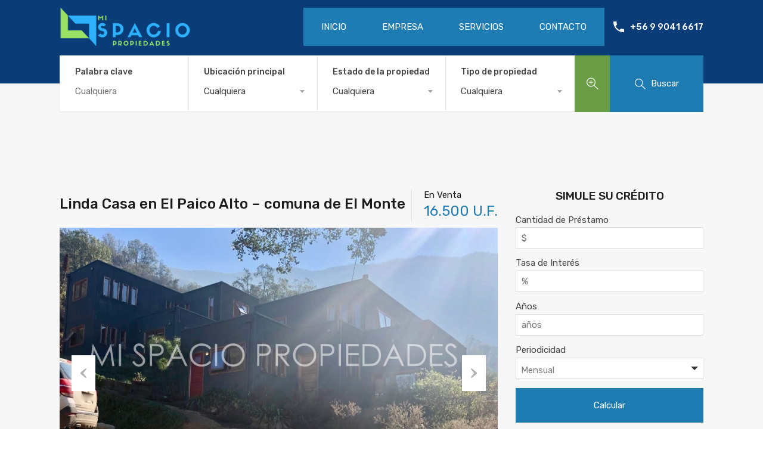

--- FILE ---
content_type: text/html; charset=UTF-8
request_url: http://mispacio.cl/propiedad/linda-casa-en-el-paico-alto-comuna-de-el-monte/
body_size: 20069
content:
<!doctype html>
<html >
<head>
	<meta charset="UTF-8">
	<meta name="viewport" content="width=device-width, initial-scale=1.0">
	<link rel="profile" href="http://gmpg.org/xfn/11">
	<meta name="format-detection" content="telephone=no">

	<title>Linda Casa en El Paico Alto &#8211; comuna de El Monte &#8211; MI SPACIO PROPIEDADES</title>
<meta name='robots' content='max-image-preview:large' />
<link rel='dns-prefetch' href='//maps.google.com' />
<link rel='dns-prefetch' href='//fonts.googleapis.com' />
<link rel="alternate" type="application/rss+xml" title="MI SPACIO PROPIEDADES &raquo; Feed" href="https://mispacio.cl/feed/" />
<link rel="alternate" type="application/rss+xml" title="MI SPACIO PROPIEDADES &raquo; Feed de los comentarios" href="https://mispacio.cl/comments/feed/" />
<script type="text/javascript">
/* <![CDATA[ */
window._wpemojiSettings = {"baseUrl":"https:\/\/s.w.org\/images\/core\/emoji\/15.0.3\/72x72\/","ext":".png","svgUrl":"https:\/\/s.w.org\/images\/core\/emoji\/15.0.3\/svg\/","svgExt":".svg","source":{"concatemoji":"http:\/\/mispacio.cl\/wp-includes\/js\/wp-emoji-release.min.js?ver=6.6.4"}};
/*! This file is auto-generated */
!function(i,n){var o,s,e;function c(e){try{var t={supportTests:e,timestamp:(new Date).valueOf()};sessionStorage.setItem(o,JSON.stringify(t))}catch(e){}}function p(e,t,n){e.clearRect(0,0,e.canvas.width,e.canvas.height),e.fillText(t,0,0);var t=new Uint32Array(e.getImageData(0,0,e.canvas.width,e.canvas.height).data),r=(e.clearRect(0,0,e.canvas.width,e.canvas.height),e.fillText(n,0,0),new Uint32Array(e.getImageData(0,0,e.canvas.width,e.canvas.height).data));return t.every(function(e,t){return e===r[t]})}function u(e,t,n){switch(t){case"flag":return n(e,"\ud83c\udff3\ufe0f\u200d\u26a7\ufe0f","\ud83c\udff3\ufe0f\u200b\u26a7\ufe0f")?!1:!n(e,"\ud83c\uddfa\ud83c\uddf3","\ud83c\uddfa\u200b\ud83c\uddf3")&&!n(e,"\ud83c\udff4\udb40\udc67\udb40\udc62\udb40\udc65\udb40\udc6e\udb40\udc67\udb40\udc7f","\ud83c\udff4\u200b\udb40\udc67\u200b\udb40\udc62\u200b\udb40\udc65\u200b\udb40\udc6e\u200b\udb40\udc67\u200b\udb40\udc7f");case"emoji":return!n(e,"\ud83d\udc26\u200d\u2b1b","\ud83d\udc26\u200b\u2b1b")}return!1}function f(e,t,n){var r="undefined"!=typeof WorkerGlobalScope&&self instanceof WorkerGlobalScope?new OffscreenCanvas(300,150):i.createElement("canvas"),a=r.getContext("2d",{willReadFrequently:!0}),o=(a.textBaseline="top",a.font="600 32px Arial",{});return e.forEach(function(e){o[e]=t(a,e,n)}),o}function t(e){var t=i.createElement("script");t.src=e,t.defer=!0,i.head.appendChild(t)}"undefined"!=typeof Promise&&(o="wpEmojiSettingsSupports",s=["flag","emoji"],n.supports={everything:!0,everythingExceptFlag:!0},e=new Promise(function(e){i.addEventListener("DOMContentLoaded",e,{once:!0})}),new Promise(function(t){var n=function(){try{var e=JSON.parse(sessionStorage.getItem(o));if("object"==typeof e&&"number"==typeof e.timestamp&&(new Date).valueOf()<e.timestamp+604800&&"object"==typeof e.supportTests)return e.supportTests}catch(e){}return null}();if(!n){if("undefined"!=typeof Worker&&"undefined"!=typeof OffscreenCanvas&&"undefined"!=typeof URL&&URL.createObjectURL&&"undefined"!=typeof Blob)try{var e="postMessage("+f.toString()+"("+[JSON.stringify(s),u.toString(),p.toString()].join(",")+"));",r=new Blob([e],{type:"text/javascript"}),a=new Worker(URL.createObjectURL(r),{name:"wpTestEmojiSupports"});return void(a.onmessage=function(e){c(n=e.data),a.terminate(),t(n)})}catch(e){}c(n=f(s,u,p))}t(n)}).then(function(e){for(var t in e)n.supports[t]=e[t],n.supports.everything=n.supports.everything&&n.supports[t],"flag"!==t&&(n.supports.everythingExceptFlag=n.supports.everythingExceptFlag&&n.supports[t]);n.supports.everythingExceptFlag=n.supports.everythingExceptFlag&&!n.supports.flag,n.DOMReady=!1,n.readyCallback=function(){n.DOMReady=!0}}).then(function(){return e}).then(function(){var e;n.supports.everything||(n.readyCallback(),(e=n.source||{}).concatemoji?t(e.concatemoji):e.wpemoji&&e.twemoji&&(t(e.twemoji),t(e.wpemoji)))}))}((window,document),window._wpemojiSettings);
/* ]]> */
</script>
<style id='wp-emoji-styles-inline-css' type='text/css'>

	img.wp-smiley, img.emoji {
		display: inline !important;
		border: none !important;
		box-shadow: none !important;
		height: 1em !important;
		width: 1em !important;
		margin: 0 0.07em !important;
		vertical-align: -0.1em !important;
		background: none !important;
		padding: 0 !important;
	}
</style>
<link rel='stylesheet' id='wp-block-library-css' href='http://mispacio.cl/wp-includes/css/dist/block-library/style.min.css?ver=6.6.4' type='text/css' media='all' />
<style id='classic-theme-styles-inline-css' type='text/css'>
/*! This file is auto-generated */
.wp-block-button__link{color:#fff;background-color:#32373c;border-radius:9999px;box-shadow:none;text-decoration:none;padding:calc(.667em + 2px) calc(1.333em + 2px);font-size:1.125em}.wp-block-file__button{background:#32373c;color:#fff;text-decoration:none}
</style>
<style id='global-styles-inline-css' type='text/css'>
:root{--wp--preset--aspect-ratio--square: 1;--wp--preset--aspect-ratio--4-3: 4/3;--wp--preset--aspect-ratio--3-4: 3/4;--wp--preset--aspect-ratio--3-2: 3/2;--wp--preset--aspect-ratio--2-3: 2/3;--wp--preset--aspect-ratio--16-9: 16/9;--wp--preset--aspect-ratio--9-16: 9/16;--wp--preset--color--black: #000000;--wp--preset--color--cyan-bluish-gray: #abb8c3;--wp--preset--color--white: #ffffff;--wp--preset--color--pale-pink: #f78da7;--wp--preset--color--vivid-red: #cf2e2e;--wp--preset--color--luminous-vivid-orange: #ff6900;--wp--preset--color--luminous-vivid-amber: #fcb900;--wp--preset--color--light-green-cyan: #7bdcb5;--wp--preset--color--vivid-green-cyan: #00d084;--wp--preset--color--pale-cyan-blue: #8ed1fc;--wp--preset--color--vivid-cyan-blue: #0693e3;--wp--preset--color--vivid-purple: #9b51e0;--wp--preset--gradient--vivid-cyan-blue-to-vivid-purple: linear-gradient(135deg,rgba(6,147,227,1) 0%,rgb(155,81,224) 100%);--wp--preset--gradient--light-green-cyan-to-vivid-green-cyan: linear-gradient(135deg,rgb(122,220,180) 0%,rgb(0,208,130) 100%);--wp--preset--gradient--luminous-vivid-amber-to-luminous-vivid-orange: linear-gradient(135deg,rgba(252,185,0,1) 0%,rgba(255,105,0,1) 100%);--wp--preset--gradient--luminous-vivid-orange-to-vivid-red: linear-gradient(135deg,rgba(255,105,0,1) 0%,rgb(207,46,46) 100%);--wp--preset--gradient--very-light-gray-to-cyan-bluish-gray: linear-gradient(135deg,rgb(238,238,238) 0%,rgb(169,184,195) 100%);--wp--preset--gradient--cool-to-warm-spectrum: linear-gradient(135deg,rgb(74,234,220) 0%,rgb(151,120,209) 20%,rgb(207,42,186) 40%,rgb(238,44,130) 60%,rgb(251,105,98) 80%,rgb(254,248,76) 100%);--wp--preset--gradient--blush-light-purple: linear-gradient(135deg,rgb(255,206,236) 0%,rgb(152,150,240) 100%);--wp--preset--gradient--blush-bordeaux: linear-gradient(135deg,rgb(254,205,165) 0%,rgb(254,45,45) 50%,rgb(107,0,62) 100%);--wp--preset--gradient--luminous-dusk: linear-gradient(135deg,rgb(255,203,112) 0%,rgb(199,81,192) 50%,rgb(65,88,208) 100%);--wp--preset--gradient--pale-ocean: linear-gradient(135deg,rgb(255,245,203) 0%,rgb(182,227,212) 50%,rgb(51,167,181) 100%);--wp--preset--gradient--electric-grass: linear-gradient(135deg,rgb(202,248,128) 0%,rgb(113,206,126) 100%);--wp--preset--gradient--midnight: linear-gradient(135deg,rgb(2,3,129) 0%,rgb(40,116,252) 100%);--wp--preset--font-size--small: 13px;--wp--preset--font-size--medium: 20px;--wp--preset--font-size--large: 36px;--wp--preset--font-size--x-large: 42px;--wp--preset--spacing--20: 0.44rem;--wp--preset--spacing--30: 0.67rem;--wp--preset--spacing--40: 1rem;--wp--preset--spacing--50: 1.5rem;--wp--preset--spacing--60: 2.25rem;--wp--preset--spacing--70: 3.38rem;--wp--preset--spacing--80: 5.06rem;--wp--preset--shadow--natural: 6px 6px 9px rgba(0, 0, 0, 0.2);--wp--preset--shadow--deep: 12px 12px 50px rgba(0, 0, 0, 0.4);--wp--preset--shadow--sharp: 6px 6px 0px rgba(0, 0, 0, 0.2);--wp--preset--shadow--outlined: 6px 6px 0px -3px rgba(255, 255, 255, 1), 6px 6px rgba(0, 0, 0, 1);--wp--preset--shadow--crisp: 6px 6px 0px rgba(0, 0, 0, 1);}:where(.is-layout-flex){gap: 0.5em;}:where(.is-layout-grid){gap: 0.5em;}body .is-layout-flex{display: flex;}.is-layout-flex{flex-wrap: wrap;align-items: center;}.is-layout-flex > :is(*, div){margin: 0;}body .is-layout-grid{display: grid;}.is-layout-grid > :is(*, div){margin: 0;}:where(.wp-block-columns.is-layout-flex){gap: 2em;}:where(.wp-block-columns.is-layout-grid){gap: 2em;}:where(.wp-block-post-template.is-layout-flex){gap: 1.25em;}:where(.wp-block-post-template.is-layout-grid){gap: 1.25em;}.has-black-color{color: var(--wp--preset--color--black) !important;}.has-cyan-bluish-gray-color{color: var(--wp--preset--color--cyan-bluish-gray) !important;}.has-white-color{color: var(--wp--preset--color--white) !important;}.has-pale-pink-color{color: var(--wp--preset--color--pale-pink) !important;}.has-vivid-red-color{color: var(--wp--preset--color--vivid-red) !important;}.has-luminous-vivid-orange-color{color: var(--wp--preset--color--luminous-vivid-orange) !important;}.has-luminous-vivid-amber-color{color: var(--wp--preset--color--luminous-vivid-amber) !important;}.has-light-green-cyan-color{color: var(--wp--preset--color--light-green-cyan) !important;}.has-vivid-green-cyan-color{color: var(--wp--preset--color--vivid-green-cyan) !important;}.has-pale-cyan-blue-color{color: var(--wp--preset--color--pale-cyan-blue) !important;}.has-vivid-cyan-blue-color{color: var(--wp--preset--color--vivid-cyan-blue) !important;}.has-vivid-purple-color{color: var(--wp--preset--color--vivid-purple) !important;}.has-black-background-color{background-color: var(--wp--preset--color--black) !important;}.has-cyan-bluish-gray-background-color{background-color: var(--wp--preset--color--cyan-bluish-gray) !important;}.has-white-background-color{background-color: var(--wp--preset--color--white) !important;}.has-pale-pink-background-color{background-color: var(--wp--preset--color--pale-pink) !important;}.has-vivid-red-background-color{background-color: var(--wp--preset--color--vivid-red) !important;}.has-luminous-vivid-orange-background-color{background-color: var(--wp--preset--color--luminous-vivid-orange) !important;}.has-luminous-vivid-amber-background-color{background-color: var(--wp--preset--color--luminous-vivid-amber) !important;}.has-light-green-cyan-background-color{background-color: var(--wp--preset--color--light-green-cyan) !important;}.has-vivid-green-cyan-background-color{background-color: var(--wp--preset--color--vivid-green-cyan) !important;}.has-pale-cyan-blue-background-color{background-color: var(--wp--preset--color--pale-cyan-blue) !important;}.has-vivid-cyan-blue-background-color{background-color: var(--wp--preset--color--vivid-cyan-blue) !important;}.has-vivid-purple-background-color{background-color: var(--wp--preset--color--vivid-purple) !important;}.has-black-border-color{border-color: var(--wp--preset--color--black) !important;}.has-cyan-bluish-gray-border-color{border-color: var(--wp--preset--color--cyan-bluish-gray) !important;}.has-white-border-color{border-color: var(--wp--preset--color--white) !important;}.has-pale-pink-border-color{border-color: var(--wp--preset--color--pale-pink) !important;}.has-vivid-red-border-color{border-color: var(--wp--preset--color--vivid-red) !important;}.has-luminous-vivid-orange-border-color{border-color: var(--wp--preset--color--luminous-vivid-orange) !important;}.has-luminous-vivid-amber-border-color{border-color: var(--wp--preset--color--luminous-vivid-amber) !important;}.has-light-green-cyan-border-color{border-color: var(--wp--preset--color--light-green-cyan) !important;}.has-vivid-green-cyan-border-color{border-color: var(--wp--preset--color--vivid-green-cyan) !important;}.has-pale-cyan-blue-border-color{border-color: var(--wp--preset--color--pale-cyan-blue) !important;}.has-vivid-cyan-blue-border-color{border-color: var(--wp--preset--color--vivid-cyan-blue) !important;}.has-vivid-purple-border-color{border-color: var(--wp--preset--color--vivid-purple) !important;}.has-vivid-cyan-blue-to-vivid-purple-gradient-background{background: var(--wp--preset--gradient--vivid-cyan-blue-to-vivid-purple) !important;}.has-light-green-cyan-to-vivid-green-cyan-gradient-background{background: var(--wp--preset--gradient--light-green-cyan-to-vivid-green-cyan) !important;}.has-luminous-vivid-amber-to-luminous-vivid-orange-gradient-background{background: var(--wp--preset--gradient--luminous-vivid-amber-to-luminous-vivid-orange) !important;}.has-luminous-vivid-orange-to-vivid-red-gradient-background{background: var(--wp--preset--gradient--luminous-vivid-orange-to-vivid-red) !important;}.has-very-light-gray-to-cyan-bluish-gray-gradient-background{background: var(--wp--preset--gradient--very-light-gray-to-cyan-bluish-gray) !important;}.has-cool-to-warm-spectrum-gradient-background{background: var(--wp--preset--gradient--cool-to-warm-spectrum) !important;}.has-blush-light-purple-gradient-background{background: var(--wp--preset--gradient--blush-light-purple) !important;}.has-blush-bordeaux-gradient-background{background: var(--wp--preset--gradient--blush-bordeaux) !important;}.has-luminous-dusk-gradient-background{background: var(--wp--preset--gradient--luminous-dusk) !important;}.has-pale-ocean-gradient-background{background: var(--wp--preset--gradient--pale-ocean) !important;}.has-electric-grass-gradient-background{background: var(--wp--preset--gradient--electric-grass) !important;}.has-midnight-gradient-background{background: var(--wp--preset--gradient--midnight) !important;}.has-small-font-size{font-size: var(--wp--preset--font-size--small) !important;}.has-medium-font-size{font-size: var(--wp--preset--font-size--medium) !important;}.has-large-font-size{font-size: var(--wp--preset--font-size--large) !important;}.has-x-large-font-size{font-size: var(--wp--preset--font-size--x-large) !important;}
:where(.wp-block-post-template.is-layout-flex){gap: 1.25em;}:where(.wp-block-post-template.is-layout-grid){gap: 1.25em;}
:where(.wp-block-columns.is-layout-flex){gap: 2em;}:where(.wp-block-columns.is-layout-grid){gap: 2em;}
:root :where(.wp-block-pullquote){font-size: 1.5em;line-height: 1.6;}
</style>
<link rel='stylesheet' id='contact-form-7-css' href='http://mispacio.cl/wp-content/plugins/contact-form-7/includes/css/styles.css?ver=6.0' type='text/css' media='all' />
<link rel='stylesheet' id='easy-swipebox-css' href='http://mispacio.cl/wp-content/plugins/easy-swipebox/public/css/swipebox.min.css?ver=1.1.2' type='text/css' media='all' />
<link rel='stylesheet' id='lidd_mc-css' href='http://mispacio.cl/wp-content/plugins/responsive-mortgage-calculator/css/style.css?ver=2.5.0' type='text/css' media='screen' />
<link rel='stylesheet' id='inspiry-google-fonts-css' href='//fonts.googleapis.com/css?family=Lato%3A400%2C400i%2C700%2C700i%7CRoboto%3A400%2C400i%2C500%2C500i%2C700%2C700i&#038;subset=latin%2Clatin-ext&#038;ver=3.4.0' type='text/css' media='all' />
<link rel='stylesheet' id='realhomes-rubik-font-css' href='https://fonts.googleapis.com/css?family=Rubik%3A400%2C400i%2C500%2C500i%2C700%2C700i&#038;subset=latin%2Clatin-ext&#038;ver=3.4.0' type='text/css' media='all' />
<link rel='stylesheet' id='flexslider-css' href='http://mispacio.cl/wp-content/themes/mispacio/assets/modern/scripts/vendors/flexslider/flexslider.css?ver=2.6.0' type='text/css' media='all' />
<link rel='stylesheet' id='select2-css' href='http://mispacio.cl/wp-content/themes/mispacio/assets/modern/scripts/vendors/select2/select2.css?ver=4.0.2' type='text/css' media='all' />
<link rel='stylesheet' id='swipebox-css' href='http://mispacio.cl/wp-content/themes/mispacio/assets/modern/scripts/vendors/swipebox/css/swipebox.min.css?ver=1.4.4' type='text/css' media='all' />
<link rel='stylesheet' id='pretty-photo-css-css' href='http://mispacio.cl/wp-content/themes/mispacio/assets/modern/scripts/vendors/prettyphoto/css/prettyPhoto.css?ver=3.1.6' type='text/css' media='all' />
<link rel='stylesheet' id='main-css-css' href='http://mispacio.cl/wp-content/themes/mispacio/assets/modern/styles/css/main.min.css?ver=3.4.0' type='text/css' media='all' />
<link rel='stylesheet' id='parent-default-css' href='http://mispacio.cl/wp-content/themes/mispacio/style.css?ver=3.4.0' type='text/css' media='all' />
<link rel='stylesheet' id='rh-font-awesome-css' href='http://mispacio.cl/wp-content/themes/mispacio/common/font-awesome/css/font-awesome.min.css?ver=4.7.0' type='text/css' media='all' />
<link rel='stylesheet' id='rh-font-awesome-stars-css' href='http://mispacio.cl/wp-content/themes/mispacio/common/font-awesome/css/fontawesome-stars.css?ver=1.0.0' type='text/css' media='all' />
<script type="text/javascript" src="http://mispacio.cl/wp-includes/js/jquery/jquery.min.js?ver=3.7.1" id="jquery-core-js"></script>
<script type="text/javascript" src="http://mispacio.cl/wp-includes/js/jquery/jquery-migrate.min.js?ver=3.4.1" id="jquery-migrate-js"></script>
<script type="text/javascript" src="http://mispacio.cl/wp-content/themes/mispacio/assets/modern/scripts/vendors/realhomes-common-scripts.js?ver=3.4.0" id="realhomes-common-scripts-js"></script>
<script type="text/javascript" src="//maps.google.com/maps/api/js?key=AIzaSyCbvBoCXp5dx08YZnPH95EVQeNG-pXAvSk&amp;language=es_ES&amp;ver=3.21" id="google-map-api-js"></script>
<script type="text/javascript" src="http://mispacio.cl/wp-content/themes/mispacio/assets/modern/scripts/vendors/infobox.js?ver=1.1.9" id="google-map-info-box-js"></script>
<script type="text/javascript" src="http://mispacio.cl/wp-content/themes/mispacio/assets/modern/scripts/vendors/markerclusterer.js?ver=2.1.1" id="google-map-marker-clusterer-js"></script>
<script type="text/javascript" src="http://mispacio.cl/wp-content/themes/mispacio/assets/modern/scripts/vendors/oms.min.js?ver=0.3.3" id="google-map-oms-js"></script>
<script></script><link rel="https://api.w.org/" href="https://mispacio.cl/wp-json/" /><link rel="EditURI" type="application/rsd+xml" title="RSD" href="https://mispacio.cl/xmlrpc.php?rsd" />
<meta name="generator" content="WordPress 6.6.4" />
<link rel="canonical" href="https://mispacio.cl/propiedad/linda-casa-en-el-paico-alto-comuna-de-el-monte/" />
<link rel='shortlink' href='https://mispacio.cl/?p=10939' />
<link rel="alternate" title="oEmbed (JSON)" type="application/json+oembed" href="https://mispacio.cl/wp-json/oembed/1.0/embed?url=https%3A%2F%2Fmispacio.cl%2Fpropiedad%2Flinda-casa-en-el-paico-alto-comuna-de-el-monte%2F" />
<link rel="alternate" title="oEmbed (XML)" type="text/xml+oembed" href="https://mispacio.cl/wp-json/oembed/1.0/embed?url=https%3A%2F%2Fmispacio.cl%2Fpropiedad%2Flinda-casa-en-el-paico-alto-comuna-de-el-monte%2F&#038;format=xml" />
<style type='text/css' id='dynamic-css'>

.rh_banner{
background:#0a3d77;
}

.rh_logo .rh_logo__heading a{
color:#ffffff;
}

.rh_logo .rh_logo__heading a:hover{
color:#ffffff;
}

ul.rh_menu__main li a{
color:#ffffff;
}

ul.rh_menu__main li a:hover, ul.rh_menu__main > .current-menu-item > a, ul.rh_menu__main li:hover, .rh_menu--hover{
background:#ea723d;
}

ul.rh_menu__main ul.sub-menu, ul.rh_menu__main ul.sub-menu ul.sub-menu{
background:#fff;
}

ul.rh_menu__main ul.sub-menu, ul.rh_menu__main ul.sub-menu ul.sub-menu{
border-top-color:#ea723d;
}

ul.rh_menu__main ul.sub-menu li a, ul.rh_menu__main ul.sub-menu ul.sub-menu a{
color:#808080;
}

.rh_menu__user .rh_menu__user_phone .contact-number{
color:#ffffff;
}

.rh_menu__user .rh_menu__user_phone svg{
fill:#ffffff;
}

.rh_banner .rh_banner__title{
color:#ffffff;
}

.home .rh_prop_search__buttons:after{
background-image:none;
}

.rh_section--props_padding .rh_section__head .rh_section__subtitle{
color:#0a3d77;
}

.rh_section--featured .rh_section__head .rh_section__subtitle{
color:#0a3d77;
}

.rh_section--featured .rh_section__head .rh_section__title{
color:#1a1a1a;
}

.rh_section--featured .rh_section__head .rh_section__desc{
color:#808080;
}

.rh_section__agents .rh_section__head .rh_section__subtitle{
color:#0a3d77;
}

.rh_section__agents .rh_section__head .rh_section__title{
color:#1a1a1a;
}

.rh_section__agents .rh_section__head .rh_section__desc{
color:#808080;
}

.rh_section--props_padding:after,.rh_section__agents:after{
border-left-color:#;
}

.rh_section__agents:before{
border-right-color:#;
}

.rh_cta--featured .rh_cta{
background-image:url("");
}

.rh_cta--featured .rh_cta__title{
color:#ffffff;
}

.rh_cta--featured .rh_cta__quote{
color:#ffffff;
}

.rh_cta__wrap .rh_cta__btns .rh_btn--secondary{
color:#ffffff;
}

.rh_cta__wrap .rh_cta__btns .rh_btn--secondary{
background:#ea723d;
}

.rh_cta__wrap .rh_cta__btns .rh_btn--secondary:hover{
background:rgba(234,114,61,0.8);
}

.rh_cta__wrap .rh_cta__btns .rh_btn--greyBG{
color:#ffffff;
}

.rh_cta__wrap .rh_cta__btns .rh_btn--greyBG{
background:rgba(255,255,255,0.25);
}

.rh_cta__wrap .rh_cta__btns .rh_btn--greyBG:hover{
background:rgba(255,255,255,0.4);
}

.rh_cta--contact .rh_cta{
background-image:url("");
}

.rh_cta--contact .rh_cta .rh_cta__overlay{
background-color:rgba(10,61,119,0.8);
}

.rh_cta--contact .rh_cta__title{
color:#ffffff;
}

.rh_cta--contact .rh_cta__quote{
color:#ffffff;
}

.rh_cta__wrap .rh_cta__btns .rh_btn--blackBG{
color:#ffffff;
}

.rh_cta__wrap .rh_cta__btns .rh_btn--blackBG{
background:#303030;
}

.rh_cta__wrap .rh_cta__btns .rh_btn--blackBG:hover{
background:rgba(48,48,48,0.8);
}

.rh_cta__wrap .rh_cta__btns .rh_btn--whiteBG{
color:#303030;
}

.rh_cta__wrap .rh_cta__btns .rh_btn--whiteBG{
background:#ffffff;
}

.rh_cta__wrap .rh_cta__btns .rh_btn--whiteBG:hover{
background:rgba(255,255,255,0.8);
}

.rh_section__testimonial{
background-color:#0a3d77;
}

.rh_section__testimonial:before{
border-bottom-color:#0a3d77;
}

.rh_section__testimonial:after{
border-top-color:#0a3d77;
}

.rh_testimonial .rh_testimonial__quote{
color:#ffffff;
}

.rh_testimonial .rh_testimonial__author .rh_testimonial__author_name{
color:#ffffff;
}

.rh_testimonial .rh_testimonial__author .rh_testimonial__author__link a{
color:#ffffff;
}

.rh_agent .rh_agent__details h3 a{
color:#1a1a1a;
}

.rh_agent .rh_agent__details h3 a:hover{
color:#1ea69a;
}

.rh_agent .rh_agent__details .rh_agent__email, .rh_agent .rh_agent__details .rh_agent__listed .heading{
color:#1a1a1a;
}

.rh_agent .rh_agent__details .rh_agent__phone, .rh_agent .rh_agent__details .rh_agent__email:hover{
color:#1ea69a;
}

.rh_agent .rh_agent__details .rh_agent__listed .figure{
color:#1ea69a;
}

.rh_section__features .rh_section__head .rh_section__subtitle{
color:#0a3d77;
}

.rh_section__partners .rh_section__head .rh_section__subtitle{
color:#0a3d77;
}

.rh_section__partners .rh_section__head .rh_section__title{
color:#1a1a1a;
}

.rh_section__partners .rh_section__head .rh_section__desc{
color:#808080;
}

.rh_prop_card .rh_prop_card__details, .rh_list_card__wrap .rh_list_card__details_wrap, .rh_list_card__wrap .rh_list_card__map_wrap{
background-color:#ffffff;
}

.rh_prop_card .rh_prop_card__details h3 a, .rh_list_card__wrap .rh_list_card__map_wrap h3 a, .rh_list_card__wrap .rh_list_card__details_wrap h3 a{
color:#1a1a1a;
}

.rh_prop_card .rh_prop_card__details h3 a:hover, .rh_list_card__wrap .rh_list_card__map_wrap h3 a:hover, .rh_list_card__wrap .rh_list_card__details_wrap h3 a:hover{
color:#1f7cb2;
}

.rh_prop_card .rh_prop_card__details .rh_prop_card__priceLabel .rh_prop_card__price, .rh_list_card__wrap .rh_list_card__map_details .rh_list_card__priceLabel .rh_list_card__price .price, .rh_list_card__wrap .rh_list_card__priceLabel .rh_list_card__price .price{
color:#1f7cb2;
}

.rh_list_card__wrap .rh_list_card__details_wrap .rh_list_card__excerpt, .rh_prop_card .rh_prop_card__details .rh_prop_card__excerpt{
color:#808080;
}

.rh_prop_card .rh_prop_card__details .rh_prop_card__meta .figure, .rh_prop_card .rh_prop_card__details .rh_prop_card__meta .label, .rh_list_card__meta div .label, .rh_list_card__meta div .figure{
color:#444;
}

.rh_prop_card .rh_prop_card__details .rh_prop_card__meta h4, .rh_prop_card .rh_prop_card__details .rh_prop_card__priceLabel .rh_prop_card__status, .rh_list_card__wrap .rh_list_card__map_details .rh_list_card__priceLabel .rh_list_card__price .status, .rh_list_card__meta h4, .rh_list_card__wrap .rh_list_card__priceLabel .rh_list_card__price .status, .rh_list_card__wrap .rh_list_card__priceLabel .rh_list_card__author span{
color:#1a1a1a;
}

.rh_prop_card .rh_prop_card__details .rh_prop_card__meta svg, .rh_list_card__meta div svg{
fill:#b3b3b3;
}

.rh_overlay{
background:rgba(31,124,178,0.7);
}

.rh_prop_card .rh_prop_card__thumbnail .rh_overlay__contents a:hover, .rh_list_card__wrap .rh_list_card__thumbnail .rh_overlay__contents a:hover, .rh_list_card__wrap .rh_list_card__map_thumbnail .rh_overlay__contents a:hover{
color:#1f7cb2;
}

.rh_label{
background:#6b9d46;
}

.rh_label span{
border-left-color:#6b9d46;
}

.rh_footer{
background:#2db1ff;
}

.rh_footer:before{
border-right-color:#2db1ff;
}

.rh_footer .rh_footer__wrap .designed-by a, .rh_footer .rh_footer__wrap .copyrights a, .rh_footer .rh_footer__social a{
color:#ffffff;
}

.rh_footer .rh_footer__wrap .designed-by a:hover, .rh_footer .rh_footer__wrap .copyrights a:hover, .rh_footer .rh_footer__social a:hover{
color:#ffffff;
}

.rh_footer .rh_footer__logo .tag-line, .rh_footer__widgets .textwidget p, .rh_footer__widgets .textwidget, .rh_footer .rh_footer__wrap .copyrights, .rh_footer .rh_footer__wrap .designed-by, .rh_contact_widget .rh_contact_widget__item .content{
color:#ffffff;
}

.rh_contact_widget .rh_contact_widget__item .icon svg{
fill:#ffffff;
}

.rh_menu__user .rh_menu__user_submit a, .rh_btn--primary, .post-password-form input[type="submit"], .widget .searchform input[type="submit"], .comment-form .form-submit .submit, .rh_memberships__selection .ims-stripe-button .stripe-button-el, .rh_memberships__selection #ims-free-button, .rh_contact__form .wpcf7-form input[type="submit"], .widget_mortgage-calculator .mc-wrapper p input[type="submit"], .rh_memberships__selection .ims-receipt-button #ims-receipt, .rh_contact__form .rh_contact__input input[type="submit"], .rh_form__item input[type="submit"], .rh_pagination__pages-nav a, .rh_prop_search__form .rh_prop_search__buttons .rh_prop_search__searchBtn .rh_btn__prop_search, .rh_modal .rh_modal__wrap button{
color:#ffffff;
}

.rh_menu__user .rh_menu__user_submit a, .rh_btn--primary, .post-password-form input[type="submit"], .widget .searchform input[type="submit"], .comment-form .form-submit .submit, .rh_memberships__selection .ims-stripe-button .stripe-button-el, .rh_memberships__selection #ims-free-button, .rh_contact__form .wpcf7-form input[type="submit"], .widget_mortgage-calculator .mc-wrapper p input[type="submit"], .rh_memberships__selection .ims-receipt-button #ims-receipt, .rh_contact__form .rh_contact__input input[type="submit"], .rh_form__item input[type="submit"], .rh_pagination__pages-nav a, .rh_prop_search__form .rh_prop_search__buttons .rh_prop_search__searchBtn .rh_btn__prop_search, .rh_modal .rh_modal__wrap button{
background:#1f7cb2;
}

.rh_menu__user .rh_menu__user_submit a:hover, .rh_btn--primary:hover, .post-password-form input[type="submit"]:hover, .widget .searchform input[type="submit"]:hover, .comment-form .form-submit .submit:hover, .rh_memberships__selection .ims-stripe-button .stripe-button-el:hover, .rh_memberships__selection #ims-free-button:hover, .rh_contact__form .wpcf7-form input[type="submit"]:hover, .widget_mortgage-calculator .mc-wrapper p input[type="submit"]:hover, .rh_memberships__selection .ims-receipt-button #ims-receipt:hover, .rh_contact__form .rh_contact__input input[type="submit"]:hover, .rh_form__item input[type="submit"]:hover, .rh_pagination__pages-nav a:hover, .rh_prop_search__form .rh_prop_search__buttons .rh_prop_search__searchBtn .rh_btn__prop_search:hover, .rh_modal .rh_modal__wrap button:hover{
color:#ffffff;
}

.rh_menu__user .rh_menu__user_submit a:hover, .rh_btn--primary:hover, .post-password-form input[type="submit"]:hover, .widget .searchform input[type="submit"]:hover, .comment-form .form-submit .submit:hover, .rh_memberships__selection .ims-stripe-button .stripe-button-el:hover, .rh_memberships__selection #ims-free-button:hover, .rh_contact__form .wpcf7-form input[type="submit"]:hover, .widget_mortgage-calculator .mc-wrapper p input[type="submit"]:hover, .rh_memberships__selection .ims-receipt-button #ims-receipt:hover, .rh_contact__form .rh_contact__input input[type="submit"]:hover, .rh_form__item input[type="submit"]:hover, .rh_pagination__pages-nav a:hover, .rh_prop_search__form .rh_prop_search__buttons .rh_prop_search__searchBtn .rh_btn__prop_search:hover, .rh_modal .rh_modal__wrap button:hover{
background:#2db1ff;
}

.rh_prop_search__form .rh_prop_search__buttons .rh_prop_search__searchBtn .rh_btn__prop_search{
border-bottom-color:#1f7cb2;
}

.rh_prop_search__form .rh_prop_search__buttons .rh_prop_search__searchBtn .rh_btn__prop_search:hover{
border-bottom-color:#2db1ff;
}

.rh_prop_search__form .rh_prop_search__buttons .rh_prop_search__advance{
background:#6b9d46;
}

.rh_prop_search__form .rh_prop_search__buttons .rh_prop_search__advance a:hover{
background:#99e164;
}

.rh_gallery__wrap .rh_gallery__item .media_container{
background:rgba(30,166,154,0.9);
}

.rh_blog__post .entry-summary p{
color:#808080;
}

.rh_blog__post .entry-header{
background:#1ea69a;
}

.rh_slide__desc h3 .title, .rh_slide__desc h3{
color:#1a1a1a;
}

.rh_slide__desc h3 .title:hover{
color:#0a3d77;
}

.rh_slide__desc p{
color:#808080;
}

.rh_slide__desc .rh_slide_prop_price span{
color:#0a3d77;
}

.rh_slide__desc .rh_slide__meta_wrap .rh_slide__prop_meta h4, .rh_slide__desc .rh_slide_prop_price h4{
color:#1a1a1a;
}

.rh_slide__desc .rh_slide__meta_wrap .rh_slide__prop_meta span{
color:#444444;
}

.rh_slide__prop_meta .rh_svg{
fill:#0a3d77;
}

.rh_slide__desc .rh_label{
background:#1f7cb2;
}

.rh_slide__desc .rh_label span{
border-left-color:#1f7cb2;
}

</style>		<!--[if lt IE 9]>
		<script src="http://html5shim.googlecode.com/svn/trunk/html5.js"></script>
		<![endif]-->
		<meta name="generator" content="Powered by WPBakery Page Builder - drag and drop page builder for WordPress."/>
		<style type="text/css" id="wp-custom-css">
			#swipebox-overlay {
    background: rgba(0,0,0,0.6);
}

html, body {
    height: auto !important;
}

.rh_footer:before, .rh_section--props_padding:after{
	display: none !important;
}
.rh_footer{
	    padding: 10px 0px 0px 0px;
}
/* inicio logo */
.rh_header--shadow{
}
.rh_header .rh_header__wrap{
	padding: 0px 10rem;
}
/* fin logo */

section.rh_property__comments{
	display: none !important;
}
.rh_page{
	padding: 0px;
}
.rh_page__property{
	    padding: 0px 0px 10px 0px;
}

ul.rh_menu__main li a{
	padding: 20px 8px;
}

.rh_prop_search__form .rh_prop_search__buttons .rh_prop_search__searchBtn{
	width: 100%;
}

.rh_map.rh_map__search{
	display: none;
}

.rh_slide__prop_meta .rh_svg {
    fill: #b3b3b3;
}

.mas_informacion{
	cursor: auto !important;
}
.mas_informacion:hover{
	background: #efefef !important;
	color: #000000 !important;
}
.mas_informacion{
	background: #efefef !important;
	color: #000000;
	padding-bottom: 1px !important;
}
.rh_widget_form{
background: #efefef !important;	
}
.rh_property_agent .rh_property_agent__title{
	margin: 10px;
}
.rh_widget_form .rh_widget_form__row{
	border: 1px solid rgba(128,128,128,.2);
	margin: 0px 4px 4px 4px;
}
/*.rh_property_agent .rh_property_agent__agent_info .email .value, .rh_page__property .rh_page__property_price .price, .rh_property__id .id {
	color: #0a3d77;
}*/
.rh_svg, svg{
	fill: #b3b3b3;
}

.rh_property__heading{
	color: #0a3d77;
}
.rh_prop_card .rh_prop_card__thumbnail .rh_prop_card__btns{
	display: none !important;
}

.rh_footer__widgets .rh_widgets .widget{
	    margin-bottom: 0px;
}
.rh_footer .rh_footer--paddingBottom{
	padding-bottom: 0px;
}
.rh_contact_widget .rh_contact_widget__item .content{
	    line-height: 18px;
}
.rh_contact_widget .rh_contact_widget__item{
	padding: 0 0 2px 0;
}
.rh_footer--space_between{
	    padding: 19px 8rem !important;
    background: #1f7cb2;
}
.rh_footer .rh_footer__wrap .copyrights, .rh_footer .rh_footer__wrap .designed-by{
	color: #ffffff;
}
.rh_footer{
	padding: 0px 0px 0px 0px;
}

.FooterConMargen{
    padding-top: 20px !important;
    padding-bottom: 20px !important;
}
.rh_widgets .widget_nav_menu .menu-item{
	margin-bottom: 4px;
}

/* inicio OJO */
.rh_page__main{
	width: 100%;
}
/* fin OJO */
.rh_list_card__btns{
	display: none !important;
}
.rh_list_card__wrap .rh_list_card__priceLabel .rh_list_card__author{
	display: none;
}
.rh_view_type{
	display: none;
}
.rh_page__head .rh_page__title_pad{
	display: none;
}

.rh_slider .flexslider ul.slides div.rh_slide__desc{
	display: none;
}

ul.rh_menu__main{
padding: 0px;
background: #1f7cb2;
}
ul.rh_menu__main li a:hover, ul.rh_menu__main > .current-menu-item > a, ul.rh_menu__main li:hover, .rh_menu--hover{
background: #6b9d46;
}
ul.rh_menu__main li a{
padding: 20px 30px;
text-transform: uppercase;
}

/* inicio busqueda */
.rh_prop_search__active .select2-container--default .select2-selection--single {
    background: #1f7cb2;
}
.select2-container--open .select2-dropdown--above, .select2-container--open .select2-dropdown--below {
	background: #1f7cb2;
}

.rh_prop_search__form .rh_prop_search__fields .rh_prop_search__active {
	background: #1f7cb2;
}


.select2-container--default .select2-results>.select2-results__options::-webkit-scrollbar-thumb, .select2-container--default .select2-results>.select2-results__options::-webkit-scrollbar-track {
	background-color: #2db1ff;
}
.select2-container--default .select2-results__option--highlighted[aria-selected], .select2-container--default .select2-results__option[aria-selected=true] {
	background-color: #2db1ff;
}
/* fin busqueda */

.entry-header-margin-fix:first-of-type{
	margin-top: 0px;
}
.rh_blog__post .entry-header{
	display: none;
}
.rh_agent_form .rh_agent_form__row, a{
	color: #ffffff;
}
.wpb_wrapper p, .rh_content p{
	text-align: justify;
}

.vc_cta3-actions{
	width: 100%;
    text-align: center;
}
.CallToAction .vc_btn3.vc_btn3-color-grey.vc_btn3-style-modern{
	color: #ffffff;
/*border-color: rgba(31,124,178,0.8);*/
    background-color: rgba(31,124,178,0.8);
	    text-transform: uppercase;
    font-weight: bold;
    letter-spacing: 1px;
    font-size: 30px;
}

ul.rh_menu__main ul.sub-menu, ul.rh_menu__main ul.sub-menu ul.sub-menu{
	border-top-color: #6b9d46;
}
ul.rh_menu__main ul.sub-menu{
	padding: 0px;
}
/*.rh_banner__default{
	height: 140px;
}*/
#media_image-4{
	text-align: center;
}

.widget select{
	padding: 6px 0px;
    width: 100%;
}
.lidd_mc_top_dot5em:after{
	top: 14px;
}

#lidd_mc_submit{
width: 100%;
    background: #1f7cb2;
    color: #ffffff;
    padding: 2rem;
}
#lidd_mc_submit:hover{
background: #2db1ff;
	cursor: pointer;
}

.rh_sidebar .widget .title{
	    text-transform: uppercase;
    font-size: 1.9rem;
    font-weight: 500;
    text-align: center;
}
/* FORMULARIOS */
.ParaFormulario .wpcf7 input, .ParaFormulario .wpcf7 textarea, .ParaFormulario .wpcf7 select{
	background: #f7f7f7;
    width: 100%;
    padding: 10px;
}


#responsive-form{
 /*max-width:600px;*/
 margin:0 auto;
        width:100%;
}
.form-row{
 width: 100%;
}
.column-half, .column-full{
 float: left;
 position: relative;
 padding: 0.65rem;
 width:100%;
 -webkit-box-sizing: border-box;
        -moz-box-sizing: border-box;
        box-sizing: border-box
}
.clearfix:after {
 content: "";
 display: table;
 clear: both;
}
 

@media only screen and (min-width: 48em) { 
 .column-half{
 width: 50%;
	min-height: 100px;
 }
}

span.wpcf7-not-valid-tip{
	color: #99e164;
}
div.wpcf7-validation-errors, div.wpcf7-acceptance-missing{
	border: 2px solid #99e164;
}
div.wpcf7-mail-sent-ok {
    border: 2px solid #1f7cb2;
}		</style>
		<noscript><style> .wpb_animate_when_almost_visible { opacity: 1; }</style></noscript></head>
<body class="property-template-default single single-property postid-10939 wpb-js-composer js-comp-ver-7.7.2 vc_responsive">


<div class="rh_wrap">

	<div id="rh_progress"></div>
	<!-- /#rh_progress -->

	<header class="rh_header ">

		<div class="rh_header__wrap">

			<div class="rh_logo">

									<a title="MI SPACIO PROPIEDADES" href="https://mispacio.cl">
						<img src="https://mispacio.cl/wp-content/uploads/2018/03/logo-menu.png" alt="MI SPACIO PROPIEDADES">
					</a>
					<h2 class="rh_logo__heading only-for-print">
						MI SPACIO PROPIEDADES					</h2>
					<p class="only-for-print">
											</p>
					<!-- /.only-for-print -->
					
			</div>
			<!-- /.rh_logo -->

			<div class="rh_menu">

				<!-- Start Main Menu-->
				<nav class="main-menu">
					<div class="rh_menu__hamburger hamburger hamburger--squeeze">
						<div class="hamburger-box">
							<div class="hamburger-inner"></div>
						</div>
					</div>
					<div class="menu-info-top-container"><ul id="menu-info-top" class="rh_menu__main clearfix"><li id="menu-item-5252" class="menu-item menu-item-type-post_type menu-item-object-page menu-item-home menu-item-5252"><a href="https://mispacio.cl/">Inicio</a></li>
<li id="menu-item-5327" class="menu-item menu-item-type-post_type menu-item-object-page menu-item-5327"><a href="https://mispacio.cl/empresa/">Empresa</a></li>
<li id="menu-item-5358" class="menu-item menu-item-type-post_type menu-item-object-page menu-item-5358"><a href="https://mispacio.cl/servicios/">Servicios</a></li>
<li id="menu-item-5254" class="menu-item menu-item-type-custom menu-item-object-custom menu-item-has-children menu-item-5254"><a href="#">Contacto</a>
<ul class="sub-menu">
	<li id="menu-item-5569" class="menu-item menu-item-type-post_type menu-item-object-page menu-item-5569"><a href="https://mispacio.cl/busco-propiedad/">Busco Propiedad</a></li>
	<li id="menu-item-5577" class="menu-item menu-item-type-post_type menu-item-object-page menu-item-5577"><a href="https://mispacio.cl/vendo-propiedad/">Vendo Propiedad</a></li>
	<li id="menu-item-5576" class="menu-item menu-item-type-post_type menu-item-object-page menu-item-5576"><a href="https://mispacio.cl/arriendo-propiedad/">Arriendo Propiedad</a></li>
	<li id="menu-item-6656" class="menu-item menu-item-type-post_type menu-item-object-page menu-item-6656"><a href="https://mispacio.cl/regularizar-propiedad/">Regularizar Propiedad</a></li>
</ul>
</li>
</ul></div><div class="menu-info-top-container"><ul id="menu-info-top-1" class="rh_menu__responsive clearfix"><li class="menu-item menu-item-type-post_type menu-item-object-page menu-item-home menu-item-5252"><a href="https://mispacio.cl/">Inicio</a></li>
<li class="menu-item menu-item-type-post_type menu-item-object-page menu-item-5327"><a href="https://mispacio.cl/empresa/">Empresa</a></li>
<li class="menu-item menu-item-type-post_type menu-item-object-page menu-item-5358"><a href="https://mispacio.cl/servicios/">Servicios</a></li>
<li class="menu-item menu-item-type-custom menu-item-object-custom menu-item-has-children menu-item-5254"><a href="#">Contacto</a>
<ul class="sub-menu">
	<li class="menu-item menu-item-type-post_type menu-item-object-page menu-item-5569"><a href="https://mispacio.cl/busco-propiedad/">Busco Propiedad</a></li>
	<li class="menu-item menu-item-type-post_type menu-item-object-page menu-item-5577"><a href="https://mispacio.cl/vendo-propiedad/">Vendo Propiedad</a></li>
	<li class="menu-item menu-item-type-post_type menu-item-object-page menu-item-5576"><a href="https://mispacio.cl/arriendo-propiedad/">Arriendo Propiedad</a></li>
	<li class="menu-item menu-item-type-post_type menu-item-object-page menu-item-6656"><a href="https://mispacio.cl/regularizar-propiedad/">Regularizar Propiedad</a></li>
</ul>
</li>
</ul></div>				</nav>
				<!-- End Main Menu -->

				<div class="rh_menu__user">

											<div class="rh_menu__user_phone">
							<svg version="1.1" xmlns="http://www.w3.org/2000/svg" xmlns:xlink="http://www.w3.org/1999/xlink" x="0px" y="0px"
	 width="18px" height="18px" viewBox="0 0 459 459" style="enable-background:new 0 0 459 459;" xml:space="preserve">
<g>
	<g>
		<path d="M91.8,198.9c35.7,71.4,96.9,130.05,168.3,168.3L316.2,311.1c7.649-7.649,17.85-10.199,25.5-5.1
			c28.05,10.2,58.649,15.3,91.8,15.3c15.3,0,25.5,10.2,25.5,25.5v86.7c0,15.3-10.2,25.5-25.5,25.5C193.8,459,0,265.2,0,25.5
			C0,10.2,10.2,0,25.5,0h89.25c15.3,0,25.5,10.2,25.5,25.5c0,30.6,5.1,61.2,15.3,91.8c2.55,7.65,0,17.85-5.1,25.5L91.8,198.9z"/>
	</g>
</g>
<g>
</g>
<g>
</g>
<g>
</g>
<g>
</g>
<g>
</g>
<g>
</g>
<g>
</g>
<g>
</g>
<g>
</g>
<g>
</g>
<g>
</g>
<g>
</g>
<g>
</g>
<g>
</g>
<g>
</g>
</svg>
							<a href="tel:+56 9 9041 6617" class="contact-number">+56 9 9041 6617</a>
						</div>
						<!-- /.rh_menu__user_phone -->
						
					
					
				</div>
				<!-- /.rh_menu__user -->

			</div>
			<!-- /.rh_menu -->

		</div>
		<!-- /.rh_header__wrap -->

	</header>
	<!-- /.rh_header -->

<section class="rh_banner rh_banner__default"></section>
<!-- /.rh_banner -->
	<section class="rh_prop_search rh_wrap--padding">
		
	<form class="rh_prop_search__form advance-search-form" action="https://mispacio.cl/busqueda/" method="get">

		<div class="rh_prop_search__fields">

			<div class="rh_prop_search__wrap">
				<div class="rh_prop_search__option">
	<label for="keyword-txt">
		Palabra clave	</label>
	<input type="text" name="keyword" id="keyword-txt"
	       value=""
	       placeholder="Cualquiera"/>
</div>
	<div class="rh_prop_search__option rh_prop_search__select">
		<label for="location">
			Ubicación principal		</label>
		<span class="rh_prop_search__selectwrap">
			<select name="location" id="location" class="rh_select2"></select>
		</span>
	</div>
	
<div class="rh_prop_search__option rh_prop_search__select">
	<label for="select-status">
		Estado de la propiedad	</label>
	<span class="rh_prop_search__selectwrap">
		<select name="status" id="select-status" class="rh_select2">
			<option value="any" selected="selected">Cualquiera</option><option value="en-arriendo">En Arriendo</option><option value="en-venta">En Venta</option>		</select>
	</span>
</div>

<div class="rh_prop_search__option rh_prop_search__select">
	<label for="select-property-type">
		Tipo de propiedad	</label>
	<span class="rh_prop_search__selectwrap">
		<select name="type" id="select-property-type" class="rh_select2">
			<option value="any" selected="selected">Cualquiera</option><option value="bodega"> Bodega</option><option value="casa"> Casa</option><option value="casa-en-parcela"> Casa en Parcela</option><option value="comercial"> Comercial</option><option value="departamento"> Departamento</option><option value="local-comercial"> Local Comercial</option><option value="oficina"> Oficina</option><option value="parcela"> Parcela</option><option value="terreno"> Terreno</option>		</select>
	</span>
</div>
			</div>
			<!-- /.rh_prop_search__wrap -->

			<div class="rh_prop_search__dropdown" id="rh_prop_search__dropdown">

				<div class="rh_prop_search__option">
	<label for="property-id-txt">
		ID de la propiedad	</label>
	<input type="text" name="property-id" id="property-id-txt"
	       value=""
	       placeholder="Cualquiera" />
</div>

<div class="rh_prop_search__option rh_prop_search__select">
	<label for="select-bedrooms">
		Mínimo de habitaciones	</label>
	<span class="rh_prop_search__selectwrap">
		<select name="bedrooms" id="select-bedrooms" class="rh_select2">
			<option value="any" selected="selected">Cualquiera</option><option value="1">1</option><option value="2">2</option><option value="3">3</option><option value="4">4</option><option value="5">5</option><option value="6">6</option><option value="7">7</option><option value="8">8</option><option value="9">9</option><option value="10">10</option>		</select>
	</span>
</div>

<div class="rh_prop_search__option rh_prop_search__select">
	<label for="select-bathrooms">
		Mínimo de baños	</label>
	<span class="rh_prop_search__selectwrap">
		<select name="bathrooms" id="select-bathrooms" class="rh_select2">
			<option value="any" selected="selected">Cualquiera</option><option value="1">1</option><option value="2">2</option><option value="3">3</option><option value="4">4</option><option value="5">5</option><option value="6">6</option><option value="7">7</option><option value="8">8</option><option value="9">9</option><option value="10">10</option>		</select>
	</span>
</div>

<div class="rh_prop_search__option rh_prop_search__select">
	<label for="select-garages">
		Estacionamientos mín.	</label>
	<span class="rh_prop_search__selectwrap">
		<select name="garages" id="select-garages" class="rh_select2">
			<option value="any" selected="selected">Cualquiera</option><option value="1">1</option><option value="2">2</option><option value="3">3</option><option value="4">4</option><option value="5">5</option><option value="6">6</option><option value="7">7</option><option value="8">8</option><option value="9">9</option><option value="10">10</option>		</select>
	</span>
</div>
<div class="rh_prop_search__option rh_prop_search__select price-for-others">
	<label for="select-min-price">
		Precio mín.	</label>
	<span class="rh_prop_search__selectwrap">
		<select name="min-price" id="select-min-price" class="rh_select2">
			<option value="any" selected="selected">Cualquiera</option><option value="100000">100.000</option><option value="300000">300.000</option><option value="500000">500.000</option><option value="800000">800.000</option><option value="1000000">1.000.000</option><option value="2000000">2.000.000</option>		</select>
	</span>
</div>

<div class="rh_prop_search__option rh_prop_search__select price-for-others">
	<label for="select-max-price">
		Precio máx.	</label>
	<span class="rh_prop_search__selectwrap">
		<select name="max-price" id="select-max-price" class="rh_select2">
			<option value="any" selected="selected">Cualquiera</option><option value="100000000">100.000.000</option><option value="300000000">300.000.000</option><option value="400000000">400.000.000</option><option value="500000000">500.000.000</option>		</select>
	</span>
</div>

<div class="rh_prop_search__option rh_prop_search__select price-for-rent hide-fields">
	<label for="select-min-price-for-rent">
		Precio mín.	</label>
	<span class="rh_prop_search__selectwrap">
	    <select name="min-price" id="select-min-price-for-rent" class="rh_select2" disabled="disabled">
	        <option value="any" selected="selected">Cualquiera</option><option value="500">500</option><option value="1000">1.000</option><option value="2000">2.000</option><option value="3000">3.000</option><option value="4000">4.000</option><option value="5000">5.000</option><option value="7500">7.500</option><option value="10000">10.000</option><option value="15000">15.000</option><option value="20000">20.000</option><option value="25000">25.000</option><option value="30000">30.000</option><option value="40000">40.000</option><option value="50000">50.000</option><option value="75000">75.000</option><option value="100000">100.000</option>	    </select>
	</span>
</div>

<div class="rh_prop_search__option rh_prop_search__select price-for-rent hide-fields">
	<label for="select-max-price-for-rent">
		Precio máx.	</label>
	<span class="rh_prop_search__selectwrap">
	    <select name="max-price" id="select-max-price-for-rent" class="rh_select2" disabled="disabled">
	        <option value="any" selected="selected">Cualquiera</option><option value="1000">1.000</option><option value="2000">2.000</option><option value="3000">3.000</option><option value="4000">4.000</option><option value="5000">5.000</option><option value="7500">7.500</option><option value="10000">10.000</option><option value="15000">15.000</option><option value="20000">20.000</option><option value="25000">25.000</option><option value="30000">30.000</option><option value="40000">40.000</option><option value="50000">50.000</option><option value="75000">75.000</option><option value="100000">100.000</option><option value="150000">150.000</option>	    </select>
	</span>
</div>
<div class="rh_prop_search__option">
	<label for="min-area">
		<span class="label">
			Área mín.	    </span>
		<span class="unit">
			(mt2)	    </span>
	</label>
	<input type="text" name="min-area" id="min-area" pattern="[0-9]+"
	       value=""
	       placeholder="Cualquiera"
	       title="¡Debes proporcionar dígitos únicamente!" />
</div>

<div class="rh_prop_search__option">
	<label for="max-area">
		<span class="label">
			Área máx.	    </span>
		<span class="unit">
			(mt2)		</span>
	</label>
	<input type="text" name="max-area" id="max-area" pattern="[0-9]+"
	       value=""
	       placeholder="Cualquiera"
	       title="¡Debes proporcionar dígitos únicamente!" />
</div>

			</div>
			<!-- /.rh_prop_search__dropdown -->

		</div>
		<!-- /.rh_prop_search__fields -->

		<div class="rh_prop_search__buttons">
			
<div class="rh_prop_search__btnWrap clearfix">

	<div class="rh_prop_search__advance">
		<a href="#" id="rh_prop_search__advance">
			<svg viewBox="0 0 32 32" xmlns="http://www.w3.org/2000/svg"><defs><style>.icon-search-plus{fill:none;stroke:#fff;stroke-linejoin:round;stroke-width:2px;}</style></defs><g data-name="137-Zoom" id="_137-Zoom"><circle class="icon-search-plus" cx="12" cy="12" r="11"/><line class="icon-search-plus" x1="20" x2="31" y1="20" y2="31"/><line id="rh_icon__search" class="icon-search-plus" x1="12" x2="12" y1="6" y2="18"/><line class="icon-search-plus" x1="18" x2="6" y1="12" y2="12"/></g></svg>
		</a>
	</div>
	<div class="rh_prop_search__searchBtn">
				<button class="rh_btn rh_btn__prop_search" type="submit">
			<svg viewBox="0 0 32 32" xmlns="http://www.w3.org/2000/svg"><defs><style>.icon-search{fill:none;stroke:#fff;stroke-linejoin:round;stroke-width:2px;}</style></defs><g data-name="32-Search" id="_32-Search"><circle class="icon-search" cx="12" cy="12" r="11"/><line class="icon-search" x1="20" x2="31" y1="20" y2="31"/></g></svg>
			<span>
				Buscar			</span>
		</button>
	</div>

</div>
<!-- /.rh_prop_search__btnWrap -->
		</div>
		<!-- /.rh_prop_search__buttons -->

	</form>
	<!-- /.rh_prop_search__form -->

		</section>
	<!-- /.rh_prop_search -->

	<section class="rh_section rh_wrap--padding rh_wrap--topPadding">

		
			
				
				
					<div class="rh_page rh_page--fullWidth">

						
						<div class="rh_property">
							
							<div class="rh_property__wrap rh_property--padding">
								<div class="rh_property__main">
								    
<div class="rh_page__head rh_page__property">

	<div class="rh_page__property_title">

		<h1 class="rh_page__title">
			Linda Casa en El Paico Alto &#8211; comuna de El Monte		</h1>
		<!-- /.rh_page__title -->

					<p class="rh_page__property_address">
							</p>
			<!-- /.rh_page__property_address -->
			
	</div>
	<!-- /.rh_page__property_title -->

	<div class="rh_page__property_price">
		<p class="status">
			En Venta		</p>
		<!-- /.status -->
		<p class="price">
			16.500 U.F.		</p>
		<!-- /.price -->
	</div>
	<!-- /.rh_page__property_price -->

</div>
<!-- /.rh_page__head -->
								    	<div id="property-detail-flexslider" class="clearfix">
		<div class="flexslider">
			<ul class="slides">
				<li><a href="https://mispacio.cl/wp-content/uploads/2019/07/0-3.jpg" class="swipebox" rel="gallery_real_homes" ><img src="https://mispacio.cl/wp-content/uploads/2019/07/0-3-1081x680.jpg" alt="0" /></a></li><li><a href="https://mispacio.cl/wp-content/uploads/2019/07/1-11.jpg" class="swipebox" rel="gallery_real_homes" ><img src="https://mispacio.cl/wp-content/uploads/2019/07/1-11-1024x680.jpg" alt="1" /></a></li><li><a href="https://mispacio.cl/wp-content/uploads/2019/07/2-11.jpg" class="swipebox" rel="gallery_real_homes" ><img src="https://mispacio.cl/wp-content/uploads/2019/07/2-11-1024x680.jpg" alt="2" /></a></li><li><a href="https://mispacio.cl/wp-content/uploads/2019/07/3-10.jpg" class="swipebox" rel="gallery_real_homes" ><img src="https://mispacio.cl/wp-content/uploads/2019/07/3-10-1024x680.jpg" alt="3" /></a></li><li><a href="https://mispacio.cl/wp-content/uploads/2019/07/4-11.jpg" class="swipebox" rel="gallery_real_homes" ><img src="https://mispacio.cl/wp-content/uploads/2019/07/4-11-1024x680.jpg" alt="4" /></a></li><li><a href="https://mispacio.cl/wp-content/uploads/2019/07/5-11.jpg" class="swipebox" rel="gallery_real_homes" ><img src="https://mispacio.cl/wp-content/uploads/2019/07/5-11-1024x680.jpg" alt="5" /></a></li><li><a href="https://mispacio.cl/wp-content/uploads/2019/07/6-11.jpg" class="swipebox" rel="gallery_real_homes" ><img src="https://mispacio.cl/wp-content/uploads/2019/07/6-11-1024x680.jpg" alt="6" /></a></li><li><a href="https://mispacio.cl/wp-content/uploads/2019/07/7-10.jpg" class="swipebox" rel="gallery_real_homes" ><img src="https://mispacio.cl/wp-content/uploads/2019/07/7-10-1024x680.jpg" alt="7" /></a></li><li><a href="https://mispacio.cl/wp-content/uploads/2019/07/8-12.jpg" class="swipebox" rel="gallery_real_homes" ><img src="https://mispacio.cl/wp-content/uploads/2019/07/8-12-1024x680.jpg" alt="8" /></a></li><li><a href="https://mispacio.cl/wp-content/uploads/2019/07/9-10.jpg" class="swipebox" rel="gallery_real_homes" ><img src="https://mispacio.cl/wp-content/uploads/2019/07/9-10-1024x680.jpg" alt="9" /></a></li><li><a href="https://mispacio.cl/wp-content/uploads/2019/07/10-10.jpg" class="swipebox" rel="gallery_real_homes" ><img src="https://mispacio.cl/wp-content/uploads/2019/07/10-10-1024x680.jpg" alt="10" /></a></li><li><a href="https://mispacio.cl/wp-content/uploads/2019/07/11-9.jpg" class="swipebox" rel="gallery_real_homes" ><img src="https://mispacio.cl/wp-content/uploads/2019/07/11-9-1024x680.jpg" alt="11" /></a></li><li><a href="https://mispacio.cl/wp-content/uploads/2019/07/12-7.jpg" class="swipebox" rel="gallery_real_homes" ><img src="https://mispacio.cl/wp-content/uploads/2019/07/12-7-1024x680.jpg" alt="12" /></a></li><li><a href="https://mispacio.cl/wp-content/uploads/2019/07/13-7.jpg" class="swipebox" rel="gallery_real_homes" ><img src="https://mispacio.cl/wp-content/uploads/2019/07/13-7-1024x680.jpg" alt="13" /></a></li><li><a href="https://mispacio.cl/wp-content/uploads/2019/07/14-6.jpg" class="swipebox" rel="gallery_real_homes" ><img src="https://mispacio.cl/wp-content/uploads/2019/07/14-6-1024x680.jpg" alt="14" /></a></li><li><a href="https://mispacio.cl/wp-content/uploads/2019/07/15-6.jpg" class="swipebox" rel="gallery_real_homes" ><img src="https://mispacio.cl/wp-content/uploads/2019/07/15-6-1024x680.jpg" alt="15" /></a></li><li><a href="https://mispacio.cl/wp-content/uploads/2019/07/16-6.jpg" class="swipebox" rel="gallery_real_homes" ><img src="https://mispacio.cl/wp-content/uploads/2019/07/16-6-1024x680.jpg" alt="16" /></a></li><li><a href="https://mispacio.cl/wp-content/uploads/2019/07/17-5.jpg" class="swipebox" rel="gallery_real_homes" ><img src="https://mispacio.cl/wp-content/uploads/2019/07/17-5-1024x680.jpg" alt="17" /></a></li><li><a href="https://mispacio.cl/wp-content/uploads/2019/07/18-5.jpg" class="swipebox" rel="gallery_real_homes" ><img src="https://mispacio.cl/wp-content/uploads/2019/07/18-5-1024x680.jpg" alt="18" /></a></li><li><a href="https://mispacio.cl/wp-content/uploads/2019/07/19-4.jpg" class="swipebox" rel="gallery_real_homes" ><img src="https://mispacio.cl/wp-content/uploads/2019/07/19-4-1024x680.jpg" alt="19" /></a></li><li><a href="https://mispacio.cl/wp-content/uploads/2019/07/20-4.jpg" class="swipebox" rel="gallery_real_homes" ><img src="https://mispacio.cl/wp-content/uploads/2019/07/20-4-1024x680.jpg" alt="20" /></a></li><li><a href="https://mispacio.cl/wp-content/uploads/2019/07/21-4.jpg" class="swipebox" rel="gallery_real_homes" ><img src="https://mispacio.cl/wp-content/uploads/2019/07/21-4-1024x680.jpg" alt="21" /></a></li><li><a href="https://mispacio.cl/wp-content/uploads/2019/07/22-4.jpg" class="swipebox" rel="gallery_real_homes" ><img src="https://mispacio.cl/wp-content/uploads/2019/07/22-4-1024x680.jpg" alt="22" /></a></li>			</ul>
		</div>
	</div>
			<div id="property-featured-image" class="clearfix only-for-print">
			<img src="https://mispacio.cl/wp-content/uploads/2019/07/1-11.jpg" alt="Linda Casa en El Paico Alto &#8211; comuna de El Monte" />		</div>
											
<div class="rh_property__content">

	<div class="rh_property__row rh_property__meta rh_property--borderBottom">

		<div class="rh_property__id">
			<p class="title">ID de la propiedad :</p>
			<!-- /.title -->
							<p class="id">&nbsp;MS221</p>
				<!-- /.id -->
					</div>
		<!-- /.rh_property__id -->

		<div class="rh_property__print">

			<a href="#" class="share" id="social-share">
				<svg height="24px" style="enable-background:new 0 0 80 90;" version="1.1" viewBox="0 0 80 90" width="18px" xml:space="preserve" xmlns="http://www.w3.org/2000/svg" xmlns:xlink="http://www.w3.org/1999/xlink"><g><path d="M65,60c-3.436,0-6.592,1.168-9.121,3.112L29.783,47.455C29.914,46.654,30,45.837,30,45c0-0.839-0.086-1.654-0.217-2.456   l26.096-15.657C58.408,28.833,61.564,30,65,30c8.283,0,15-6.717,15-15S73.283,0,65,0S50,6.717,50,15   c0,0.837,0.086,1.654,0.219,2.455L24.123,33.112C21.594,31.168,18.438,30,15,30C6.717,30,0,36.717,0,45s6.717,15,15,15   c3.438,0,6.594-1.167,9.123-3.113l26.096,15.657C50.086,73.346,50,74.161,50,75c0,8.283,6.717,15,15,15s15-6.717,15-15   S73.283,60,65,60z"/></g><g/><g/><g/><g/><g/><g/><g/><g/><g/><g/><g/><g/><g/><g/><g/></svg>
			</a>
			<div id="share-button-title" class="hide">Share</div>
			<div class="share-this"></div>

			
			<a href="javascript:window.print()" class="print">
				<svg height="24px" version="1.1" viewBox="0 0 16 16" width="24px" xmlns="http://www.w3.org/2000/svg" xmlns:sketch="http://www.bohemiancoding.com/sketch/ns" xmlns:xlink="http://www.w3.org/1999/xlink">
	<title/><defs/>
	<g fill="none" fill-rule="evenodd" stroke="none" stroke-width="1">
		<g fill="#000000" transform="translate(-672.000000, -48.000000)"><path d="M672,54 C672,53 673,52 674,52 L675,52 L675,54 L675,55 L685,55 L685,54 L685,52 L686,52 C687,52 688,53 688,54 L688,59 C688,60 687,61 686,61 L685,61 L685,59 L685,58 L675,58 L675,59 L675,61 L674,61 C673,61 672,60 672,59 L672,54 L672,54 Z M676,61 L676,59 L684,59 L684,61 L684,64 L676,64 L676,61 L676,61 Z M684,52 L684,54 L676,54 L676,52 L676,49 L684,49 L684,52 L684,52 Z M677,60 L677,61 L683,61 L683,60 L677,60 L677,60 Z M677,62 L677,63 L683,63 L683,62 L677,62 L677,62 Z M677,62" />
		</g>
	</g>
</svg>
				<span class="rh_tooltip">
					<p class="label">
						Imprimir					</p>
				</span>
			</a>
		</div>
		<!-- /.rh_property__print -->

	</div>
	<!-- /.rh_property__wrap -->

	
<div class="rh_property__row rh_property__meta_wrap">

			<div class="rh_property__meta">
			<h4>Habitaciones</h4>
			<div>
				<svg class="rh_svg" xmlns="http://www.w3.org/2000/svg" width="24" height="24" viewBox="0 0 24 24">
 <defs>
  </defs>
  <path d="M1111.91,600.993h16.17a2.635,2.635,0,0,1,2.68,1.773l1.21,11.358a2.456,2.456,0,0,1-2.61,2.875h-18.73a2.46,2.46,0,0,1-2.61-2.875l1.21-11.358A2.635,2.635,0,0,1,1111.91,600.993Zm0.66-7.994h3.86c1.09,0,2.57.135,2.57,1l0.01,3.463c0.14,0.838-1.72,1.539-2.93,1.539h-4.17c-1.21,0-2.07-.7-1.92-1.539l0.37-3.139A2.146,2.146,0,0,1,1112.57,593Zm11,0h3.86a2.123,2.123,0,0,1,2.2,1.325l0.38,3.139c0.14,0.838-.72,1.539-1.93,1.539h-5.17c-1.21,0-2.07-.7-1.92-1.539L1121,594C1121,593.1,1122.48,593,1123.57,593Z" transform="translate(-1108 -593)"/>
</svg>
				<span class="figure">5</span>
			</div>
		</div>
		<!-- /.rh_property__meta -->
	
			<div class="rh_property__meta">
			<h4>Cuartos de baño</h4>
			<div>
				<svg class="rh_svg" xmlns="http://www.w3.org/2000/svg" width="23.69" height="24" viewBox="0 0 23.69 24">
  <path d="M1204,601a8,8,0,0,1,16,0v16h-2V601a6,6,0,0,0-12,0v1h-2v-1Zm7,6a6,6,0,0,0-12,0h12Zm-6,2a1,1,0,0,1,1,1v1a1,1,0,0,1-2,0v-1A1,1,0,0,1,1205,609Zm0,5a1,1,0,0,1,1,1v1a1,1,0,0,1-2,0v-1A1,1,0,0,1,1205,614Zm4.94-5.343a1,1,0,0,1,1.28.6l0.69,0.878a1,1,0,0,1-1.88.685l-0.69-.879A1,1,0,0,1,1209.94,608.657Zm2.05,4.638a1,1,0,0,1,1.28.6l0.35,0.94a1.008,1.008,0,0,1-.6,1.282,1,1,0,0,1-1.28-.6l-0.35-.939A1.008,1.008,0,0,1,1211.99,613.295Zm-11.93-4.638a1,1,0,0,1,.6,1.282l-0.69.879a1,1,0,1,1-1.87-.682l0.68-.88A1,1,0,0,1,1200.06,608.657Zm-2.05,4.639a1,1,0,0,1,.6,1.281l-0.34.941a1,1,0,0,1-1.88-.683l0.34-.94A1,1,0,0,1,1198.01,613.3Z" transform="translate(-1196.31 -593)"/>
</svg>
				<span class="figure">4</span>
			</div>
		</div>
		<!-- /.rh_property__meta -->
	
		
			<div class="rh_property__meta">
			<h4>Construído</h4>
			<div>
				<svg width="24" height="24" xmlns="http://www.w3.org/2000/svg">

 <g>
  <title>background</title>
  <rect fill="none" id="canvas_background" height="26" width="26" y="-1" x="-1"/>
 </g>
 <g>
  <title>Layer 1</title>
  <rect x="1" y="1" id="svg_1" width="32" height="32" fill="none"/>
  <path stroke="null" fill="#b3b3b3" id="svg_2" d="m23.952237,12l-4.482089,-4.170255l0,2.78017l-1.49403,0l0,-4.170255l-4.482089,0l0,-1.390085l2.988059,0l-4.482089,-4.170255l-4.482089,4.170255l2.988059,0l0,1.390085l-4.482089,0l0,4.170255l-1.49403,0l0,-2.78017l-4.482089,4.170255l4.482089,4.170255l0,-2.78017l1.49403,0l0,4.170255l4.482089,0l0,1.390085l-2.988059,0l4.482089,4.170255l4.482089,-4.170255l-2.988059,0l0,-1.390085l4.482089,0l0,-4.170255l1.49403,0l0,2.78017l4.482089,-4.170255zm-7.470148,4.170255l-8.964178,0l0,-8.34051l8.964178,0l0,8.34051z"/>
 </g>
</svg>				<span class="figure">
					295				</span>
									<span class="label">
						mt2					</span>
							</div>
			
		</div>
		<!-- /.rh_property__meta -->
	
			<div class="rh_property__meta">
			<h4>Área</h4>
			<div>
				<svg class="rh_svg" version="1.1" xmlns="http://www.w3.org/2000/svg" xmlns:xlink="http://www.w3.org/1999/xlink" x="0px" y="0px"
	 width="24px" height="24px" viewBox="0 0 24 24" enable-background="new 0 0 24 24" xml:space="preserve">
<g>
	<circle cx="2" cy="2" r="2"/>
</g>
<g>
	<circle cx="2" cy="22" r="2"/>
</g>
<g>
	<circle cx="22" cy="2" r="2"/>
</g>
<rect x="1" y="1" width="2" height="22"/>
<rect x="1" y="1" width="22" height="2"/>
<path opacity="0.5" d="M23,20.277V1h-2v19.277C20.7,20.452,20.452,20.7,20.277,21H1v2h19.277c0.347,0.596,0.984,1,1.723,1
	c1.104,0,2-0.896,2-2C24,21.262,23.596,20.624,23,20.277z"/>
</svg>
				<span class="figure">
					10000				</span>
									<span class="label">
						mt2					</span>
							</div>
		</div>
		<!-- /.rh_property__meta -->
	
			<div class="rh_property__meta">
			<h4>Year Built</h4>
			<div>
				<svg version="1.1" id="Layer_1" xmlns="http://www.w3.org/2000/svg" xmlns:xlink="http://www.w3.org/1999/xlink" x="0px" y="0px"
	 width="24px" height="24px" viewBox="0 0 24 24" enable-background="new 0 0 24 24" xml:space="preserve">
<g class="rh_svg">
	<path d="M20,2h-1V1c0-0.552-0.447-1-1-1s-1,0.448-1,1v1H7V1c0-0.552-0.447-1-1-1S5,0.448,5,1v1H4C1.794,2,0,3.794,0,6v14
		c0,2.206,1.794,4,4,4h16c2.206,0,4-1.794,4-4V6C24,3.794,22.206,2,20,2z M22,20c0,1.104-0.896,2-2,2H4c-1.104,0-2-0.896-2-2V6
		c0-1.104,0.896-2,2-2h1v1c0,0.552,0.447,1,1,1s1-0.448,1-1V4h10v1c0,0.552,0.447,1,1,1s1-0.448,1-1V4h1c1.104,0,2,0.896,2,2V20z"/>
	<circle cx="6" cy="12" r="2"/>
	<circle cx="18" cy="12" r="2"/>
	<circle cx="12" cy="12" r="2"/>
	<circle cx="6" cy="18" r="2"/>
	<circle cx="18" cy="18" r="2"/>
	<circle cx="12" cy="18" r="2"/>
</g>
</svg>
				<span class="figure">
					2018				</span>
			</div>
		</div>
		<!-- /.rh_property__meta -->
	
	

	
</div>
<!-- /.rh_property__row rh_property__meta -->

	<h4 class="rh_property__heading">Descripción</h4>
	<!-- /.rh_property__heading -->

	<div class="rh_content">
		<p>Casa de 295 m2, distribuida en tres niveles y ubicada en parcela de 1,1 há en falda de cerro.- 5 dormitorios, 4 baños</p>
<p>Primer nivel: Hall de acceso, living en desnivel, estufa a combustión lenta, amplios ventanales y acceso a terraza descubierta, comedor separado y muy luminoso, cocina amoblada y equipada: encimera, horno y campana, espacio para comedor de diario, lavadero interior, baño de visita.- Segundo nivel: amplia sala de estar con ventanal que accede a zona de terraza y piscina de 3 m x 9 m, dormitorio principal en suite, walk in closet, sala de baño de doble vanitorio, tina de hidromasaje y ducha en obra, dos dormitorios con closet y baño completo con cabina de ducha. Tercer nivel: pequeña sala de estar o escritorio, dos dormitorios con closet y un baño con cabina de ducha. Construida con paneles S.I.P. lo que aumenta su eficiencia térmica y excelente comportamiento antisismico, revestida en planchas de calamina inglesa, todas las ventanas termopanel PVC folio madera y pisos en porcelanato imitación madera, madera vitrificada y escalera en raulí.</p>
<p>Ubicada en condominio de acceso controlado, agua clorada de pozo comunitario, energia eléctrica de bajo costo, a 7 minutos de Camino Melipilla, cercano locomoción colectiva y conectividad por Autopista del Sol Enlace El Paico .-</p>
	</div>
	<!-- /.rh_content -->

		<div class="rh_property__map_wrap">
		
	</div>

	
</div>
<!-- /.rh_property__content -->

		<section class="rh_property__similar_properties">
			<h3 class="rh_property__heading">Propiedades similares</h3>			<div class="rh_property__container">
				
<article class="rh_prop_card rh_prop_card--similar post-20032 property type-property status-publish has-post-thumbnail hentry property-type-casa-en-parcela property-city-san-francisco-de-mostazal property-status-en-venta">

	<div class="rh_prop_card__wrap">

		<figure class="rh_prop_card__thumbnail">
			<a href="https://mispacio.cl/propiedad/san-francisco-de-mostazal/">
				<img width="680" height="510" src="https://mispacio.cl/wp-content/uploads/2022/12/1-9-680x510.jpeg" class="attachment-modern-property-child-slider size-modern-property-child-slider wp-post-image" alt="" decoding="async" fetchpriority="high" srcset="https://mispacio.cl/wp-content/uploads/2022/12/1-9-680x510.jpeg 680w, https://mispacio.cl/wp-content/uploads/2022/12/1-9-400x300.jpeg 400w" sizes="(max-width: 680px) 100vw, 680px" />			</a>

			<div class="rh_overlay"></div>
			<div class="rh_overlay__contents rh_overlay__fadeIn-bottom">
				<a href="https://mispacio.cl/propiedad/san-francisco-de-mostazal/">Ver propiedad</a>
			</div>
			<!-- /.rh_overlay__contents -->

			
			<div class="rh_prop_card__btns">
									<form action="https://mispacio.cl/wp-admin/admin-ajax.php" method="post" class="add-to-favorite-form">
						<input type="hidden" name="property_id" value="20032"/>
						<input type="hidden" name="action" value="add_to_favorite"/>
					</form>
					<span class="favorite-placeholder highlight__red hide" data-tooltip="Added to favorites">
						<svg xmlns="http://www.w3.org/2000/svg" width="24" height="24" viewBox="0 0 24 21">
  <path class="rh_svg" d="M1089.48,1923.98a6.746,6.746,0,0,1,9.54,9.54L1089,1943l-10.02-9.48a6.746,6.746,0,0,1,9.54-9.54A0.641,0.641,0,0,0,1089.48,1923.98Z" transform="translate(-1077 -1922)"/>
</svg>
					</span>
					<a href="#" class="favorite add-to-favorite" data-tooltip="Add to favorites">
						<svg xmlns="http://www.w3.org/2000/svg" width="24" height="24" viewBox="0 0 24 21">
  <path class="rh_svg" d="M1089.48,1923.98a6.746,6.746,0,0,1,9.54,9.54L1089,1943l-10.02-9.48a6.746,6.746,0,0,1,9.54-9.54A0.641,0.641,0,0,0,1089.48,1923.98Z" transform="translate(-1077 -1922)"/>
</svg>
					</a>
								</div>
			<!-- /.rh_prop_card__btns -->
		</figure>
		<!-- /.rh_prop_card__thumbnail -->

		<div class="rh_prop_card__details">

			<h3>
				<a href="https://mispacio.cl/propiedad/san-francisco-de-mostazal/">San Francisco de Mostazal</a>
			</h3>
			<p class="rh_prop_card__excerpt">Casa de albañilería reforzada y tejas, de arquitectura estilo chilena,&hellip;</p>
			<!-- /.rh_prop_card__excerpt -->

			<div class="rh_prop_card__meta_wrap">

									<div class="rh_prop_card__meta">
						<h4>Habitaciones</h4>
						<div>
							<svg class="rh_svg" xmlns="http://www.w3.org/2000/svg" width="24" height="24" viewBox="0 0 24 24">
 <defs>
  </defs>
  <path d="M1111.91,600.993h16.17a2.635,2.635,0,0,1,2.68,1.773l1.21,11.358a2.456,2.456,0,0,1-2.61,2.875h-18.73a2.46,2.46,0,0,1-2.61-2.875l1.21-11.358A2.635,2.635,0,0,1,1111.91,600.993Zm0.66-7.994h3.86c1.09,0,2.57.135,2.57,1l0.01,3.463c0.14,0.838-1.72,1.539-2.93,1.539h-4.17c-1.21,0-2.07-.7-1.92-1.539l0.37-3.139A2.146,2.146,0,0,1,1112.57,593Zm11,0h3.86a2.123,2.123,0,0,1,2.2,1.325l0.38,3.139c0.14,0.838-.72,1.539-1.93,1.539h-5.17c-1.21,0-2.07-.7-1.92-1.539L1121,594C1121,593.1,1122.48,593,1123.57,593Z" transform="translate(-1108 -593)"/>
</svg>
							<!-- <img src="php" alt="" /> -->
							<span class="figure">6</span>
						</div>
					</div>
					<!-- /.rh_prop_card__meta -->
				
									<div class="rh_prop_card__meta">
						<h4>Cuartos de baño</h4>
						<div>
							<svg class="rh_svg" xmlns="http://www.w3.org/2000/svg" width="23.69" height="24" viewBox="0 0 23.69 24">
  <path d="M1204,601a8,8,0,0,1,16,0v16h-2V601a6,6,0,0,0-12,0v1h-2v-1Zm7,6a6,6,0,0,0-12,0h12Zm-6,2a1,1,0,0,1,1,1v1a1,1,0,0,1-2,0v-1A1,1,0,0,1,1205,609Zm0,5a1,1,0,0,1,1,1v1a1,1,0,0,1-2,0v-1A1,1,0,0,1,1205,614Zm4.94-5.343a1,1,0,0,1,1.28.6l0.69,0.878a1,1,0,0,1-1.88.685l-0.69-.879A1,1,0,0,1,1209.94,608.657Zm2.05,4.638a1,1,0,0,1,1.28.6l0.35,0.94a1.008,1.008,0,0,1-.6,1.282,1,1,0,0,1-1.28-.6l-0.35-.939A1.008,1.008,0,0,1,1211.99,613.295Zm-11.93-4.638a1,1,0,0,1,.6,1.282l-0.69.879a1,1,0,1,1-1.87-.682l0.68-.88A1,1,0,0,1,1200.06,608.657Zm-2.05,4.639a1,1,0,0,1,.6,1.281l-0.34.941a1,1,0,0,1-1.88-.683l0.34-.94A1,1,0,0,1,1198.01,613.3Z" transform="translate(-1196.31 -593)"/>
</svg>
							<!-- <img src="php" alt="" /> -->
							<span class="figure">4</span>
						</div>
					</div>
					<!-- /.rh_prop_card__meta -->
				
									<div class="rh_prop_card__meta">
						<h4>Área</h4>
						<div>
							<svg class="rh_svg" version="1.1" xmlns="http://www.w3.org/2000/svg" xmlns:xlink="http://www.w3.org/1999/xlink" x="0px" y="0px"
	 width="24px" height="24px" viewBox="0 0 24 24" enable-background="new 0 0 24 24" xml:space="preserve">
<g>
	<circle cx="2" cy="2" r="2"/>
</g>
<g>
	<circle cx="2" cy="22" r="2"/>
</g>
<g>
	<circle cx="22" cy="2" r="2"/>
</g>
<rect x="1" y="1" width="2" height="22"/>
<rect x="1" y="1" width="22" height="2"/>
<path opacity="0.5" d="M23,20.277V1h-2v19.277C20.7,20.452,20.452,20.7,20.277,21H1v2h19.277c0.347,0.596,0.984,1,1.723,1
	c1.104,0,2-0.896,2-2C24,21.262,23.596,20.624,23,20.277z"/>
</svg>
							<!-- <img src="php" alt="" /> -->
							<span class="figure">
								5100							</span>
															<span class="label">
									mt2								</span>
													</div>
					</div>
					<!-- /.rh_prop_card__meta -->
				
			</div>
			<!-- /.rh_prop_card__meta_wrap -->

			<div class="rh_prop_card__priceLabel">

				<h4 class="rh_prop_card__status">
					En Venta				</h4>
				<!-- /.rh_prop_card__type -->
				<p class="rh_prop_card__price">
					13.500 U.F.				</p>
				<!-- /.rh_prop_card__price -->

			</div>
			<!-- /.rh_prop_card__priceLabel -->

		</div>
		<!-- /.rh_prop_card__details -->

	</div>
	<!-- /.rh_prop_card__wrap -->

</article>
<!-- /.rh_prop_card -->

<article class="rh_prop_card rh_prop_card--similar post-22658 property type-property status-publish has-post-thumbnail hentry property-type-casa-en-parcela property-city-penaflor property-status-en-venta">

	<div class="rh_prop_card__wrap">

		<figure class="rh_prop_card__thumbnail">
			<a href="https://mispacio.cl/propiedad/camino-las-palmeras-penaflor/">
				<img width="680" height="510" src="https://mispacio.cl/wp-content/uploads/2024/01/1-1-680x510.jpg" class="attachment-modern-property-child-slider size-modern-property-child-slider wp-post-image" alt="" decoding="async" srcset="https://mispacio.cl/wp-content/uploads/2024/01/1-1-680x510.jpg 680w, https://mispacio.cl/wp-content/uploads/2024/01/1-1-300x225.jpg 300w, https://mispacio.cl/wp-content/uploads/2024/01/1-1-768x576.jpg 768w, https://mispacio.cl/wp-content/uploads/2024/01/1-1-150x113.jpg 150w, https://mispacio.cl/wp-content/uploads/2024/01/1-1-400x300.jpg 400w, https://mispacio.cl/wp-content/uploads/2024/01/1-1.jpg 1024w" sizes="(max-width: 680px) 100vw, 680px" />			</a>

			<div class="rh_overlay"></div>
			<div class="rh_overlay__contents rh_overlay__fadeIn-bottom">
				<a href="https://mispacio.cl/propiedad/camino-las-palmeras-penaflor/">Ver propiedad</a>
			</div>
			<!-- /.rh_overlay__contents -->

			
			<div class="rh_prop_card__btns">
									<form action="https://mispacio.cl/wp-admin/admin-ajax.php" method="post" class="add-to-favorite-form">
						<input type="hidden" name="property_id" value="22658"/>
						<input type="hidden" name="action" value="add_to_favorite"/>
					</form>
					<span class="favorite-placeholder highlight__red hide" data-tooltip="Added to favorites">
						<svg xmlns="http://www.w3.org/2000/svg" width="24" height="24" viewBox="0 0 24 21">
  <path class="rh_svg" d="M1089.48,1923.98a6.746,6.746,0,0,1,9.54,9.54L1089,1943l-10.02-9.48a6.746,6.746,0,0,1,9.54-9.54A0.641,0.641,0,0,0,1089.48,1923.98Z" transform="translate(-1077 -1922)"/>
</svg>
					</span>
					<a href="#" class="favorite add-to-favorite" data-tooltip="Add to favorites">
						<svg xmlns="http://www.w3.org/2000/svg" width="24" height="24" viewBox="0 0 24 21">
  <path class="rh_svg" d="M1089.48,1923.98a6.746,6.746,0,0,1,9.54,9.54L1089,1943l-10.02-9.48a6.746,6.746,0,0,1,9.54-9.54A0.641,0.641,0,0,0,1089.48,1923.98Z" transform="translate(-1077 -1922)"/>
</svg>
					</a>
								</div>
			<!-- /.rh_prop_card__btns -->
		</figure>
		<!-- /.rh_prop_card__thumbnail -->

		<div class="rh_prop_card__details">

			<h3>
				<a href="https://mispacio.cl/propiedad/camino-las-palmeras-penaflor/">Camino Las Palmeras &#8211; Peñaflor</a>
			</h3>
			<p class="rh_prop_card__excerpt">Casa mediterránea de 1 piso en Metalcom, de 150 m2&hellip;</p>
			<!-- /.rh_prop_card__excerpt -->

			<div class="rh_prop_card__meta_wrap">

									<div class="rh_prop_card__meta">
						<h4>Habitaciones</h4>
						<div>
							<svg class="rh_svg" xmlns="http://www.w3.org/2000/svg" width="24" height="24" viewBox="0 0 24 24">
 <defs>
  </defs>
  <path d="M1111.91,600.993h16.17a2.635,2.635,0,0,1,2.68,1.773l1.21,11.358a2.456,2.456,0,0,1-2.61,2.875h-18.73a2.46,2.46,0,0,1-2.61-2.875l1.21-11.358A2.635,2.635,0,0,1,1111.91,600.993Zm0.66-7.994h3.86c1.09,0,2.57.135,2.57,1l0.01,3.463c0.14,0.838-1.72,1.539-2.93,1.539h-4.17c-1.21,0-2.07-.7-1.92-1.539l0.37-3.139A2.146,2.146,0,0,1,1112.57,593Zm11,0h3.86a2.123,2.123,0,0,1,2.2,1.325l0.38,3.139c0.14,0.838-.72,1.539-1.93,1.539h-5.17c-1.21,0-2.07-.7-1.92-1.539L1121,594C1121,593.1,1122.48,593,1123.57,593Z" transform="translate(-1108 -593)"/>
</svg>
							<!-- <img src="php" alt="" /> -->
							<span class="figure">3</span>
						</div>
					</div>
					<!-- /.rh_prop_card__meta -->
				
									<div class="rh_prop_card__meta">
						<h4>Cuartos de baño</h4>
						<div>
							<svg class="rh_svg" xmlns="http://www.w3.org/2000/svg" width="23.69" height="24" viewBox="0 0 23.69 24">
  <path d="M1204,601a8,8,0,0,1,16,0v16h-2V601a6,6,0,0,0-12,0v1h-2v-1Zm7,6a6,6,0,0,0-12,0h12Zm-6,2a1,1,0,0,1,1,1v1a1,1,0,0,1-2,0v-1A1,1,0,0,1,1205,609Zm0,5a1,1,0,0,1,1,1v1a1,1,0,0,1-2,0v-1A1,1,0,0,1,1205,614Zm4.94-5.343a1,1,0,0,1,1.28.6l0.69,0.878a1,1,0,0,1-1.88.685l-0.69-.879A1,1,0,0,1,1209.94,608.657Zm2.05,4.638a1,1,0,0,1,1.28.6l0.35,0.94a1.008,1.008,0,0,1-.6,1.282,1,1,0,0,1-1.28-.6l-0.35-.939A1.008,1.008,0,0,1,1211.99,613.295Zm-11.93-4.638a1,1,0,0,1,.6,1.282l-0.69.879a1,1,0,1,1-1.87-.682l0.68-.88A1,1,0,0,1,1200.06,608.657Zm-2.05,4.639a1,1,0,0,1,.6,1.281l-0.34.941a1,1,0,0,1-1.88-.683l0.34-.94A1,1,0,0,1,1198.01,613.3Z" transform="translate(-1196.31 -593)"/>
</svg>
							<!-- <img src="php" alt="" /> -->
							<span class="figure">2</span>
						</div>
					</div>
					<!-- /.rh_prop_card__meta -->
				
									<div class="rh_prop_card__meta">
						<h4>Área</h4>
						<div>
							<svg class="rh_svg" version="1.1" xmlns="http://www.w3.org/2000/svg" xmlns:xlink="http://www.w3.org/1999/xlink" x="0px" y="0px"
	 width="24px" height="24px" viewBox="0 0 24 24" enable-background="new 0 0 24 24" xml:space="preserve">
<g>
	<circle cx="2" cy="2" r="2"/>
</g>
<g>
	<circle cx="2" cy="22" r="2"/>
</g>
<g>
	<circle cx="22" cy="2" r="2"/>
</g>
<rect x="1" y="1" width="2" height="22"/>
<rect x="1" y="1" width="22" height="2"/>
<path opacity="0.5" d="M23,20.277V1h-2v19.277C20.7,20.452,20.452,20.7,20.277,21H1v2h19.277c0.347,0.596,0.984,1,1.723,1
	c1.104,0,2-0.896,2-2C24,21.262,23.596,20.624,23,20.277z"/>
</svg>
							<!-- <img src="php" alt="" /> -->
							<span class="figure">
								5206							</span>
															<span class="label">
									mt2								</span>
													</div>
					</div>
					<!-- /.rh_prop_card__meta -->
				
			</div>
			<!-- /.rh_prop_card__meta_wrap -->

			<div class="rh_prop_card__priceLabel">

				<h4 class="rh_prop_card__status">
					En Venta				</h4>
				<!-- /.rh_prop_card__type -->
				<p class="rh_prop_card__price">
					8.400 U.F.				</p>
				<!-- /.rh_prop_card__price -->

			</div>
			<!-- /.rh_prop_card__priceLabel -->

		</div>
		<!-- /.rh_prop_card__details -->

	</div>
	<!-- /.rh_prop_card__wrap -->

</article>
<!-- /.rh_prop_card -->
			</div>
			<!-- /.rh_property__container -->
		</section>
		<!-- /.rh_property__similar -->
		
<section class="rh_property__comments">
	</section>
<!-- /.rh_property__comments -->
								</div>
								<!-- /.rh_property__main -->

								<div class="rh_property__sidebar">
																			<aside class="rh_sidebar">
											<section id="lidd_mc_widget-2" class="widget clearfix widget_lidd_mc_widget"><h3 class="title">Simule su crédito</h3><form action="http://mispacio.cl/propiedad/linda-casa-en-el-paico-alto-comuna-de-el-monte/#lidd_mc_form" id="lidd_mc_form" class="lidd_mc_form" method="post"><div class="lidd_mc_input lidd_mc_input_light lidd_mc_input_responsive"><label for="lidd_mc_total_amount">Cantidad de Préstamo</label><input type="text" name="lidd_mc_total_amount" id="lidd_mc_total_amount" placeholder="$" /><span id="lidd_mc_total_amount-error"></span></div><input type="hidden" name="lidd_mc_down_payment" id="lidd_mc_down_payment" value="0" /><div class="lidd_mc_input lidd_mc_input_light lidd_mc_input_responsive"><label for="lidd_mc_interest_rate">Tasa de Interés</label><input type="text" name="lidd_mc_interest_rate" id="lidd_mc_interest_rate" placeholder="%" /><span id="lidd_mc_interest_rate-error"></span></div><div class="lidd_mc_input lidd_mc_input_light lidd_mc_input_responsive"><label for="lidd_mc_amortization_period">Años</label><input type="text" name="lidd_mc_amortization_period" id="lidd_mc_amortization_period" placeholder="años" /><span id="lidd_mc_amortization_period-error"></span></div><div class="lidd_mc_input lidd_mc_input_light lidd_mc_input_responsive"><label for="lidd_mc_payment_period">Periodicidad</label><span class="lidd_mc_select lidd_mc_select_fancy_light lidd_mc_top_dot5em""><select name="lidd_mc_payment_period" id="lidd_mc_payment_period"><option value="12">Mensual</option><option value="26">Quincenal</option><option value="52">Semanal</option></select></span><span id="lidd_mc_payment_period-error"></span></div><div class="lidd_mc_input"><input type="submit" name="lidd_mc_submit" id="lidd_mc_submit" value="Calcular"/></div></form><form action="https://www.mlcalc.com/" method="post" id="lidd_mc_mlc_form" target="MLCalcFrame"><input type="hidden" name="ml" value="mortgage" /><input type="hidden" name="cl" value="true" /><input type="hidden" name="wg" value="widget" /><input type="hidden" name="wt" value="rmc" /><input type="hidden" name="cr" value="usd" /><input type="hidden" name="cr" value="" /><input type="hidden" name="wl" value="en" /><input type="hidden" name="ma" value="300000.00" /><input type="hidden" name="dp" value="60000.00" /><input type="hidden" name="mt" value="30" /><input type="hidden" name="ir" value="5.00" /><input type="hidden" name="pt" value="0" /><input type="hidden" name="pi" value="0" /><input type="hidden" name="mi" value="0" /></form><div id="lidd_mc_details" class="lidd_mc_details"><div id="lidd_mc_results" class="lidd_mc_results"></div><span id="lidd_mc_inspector"><a href="https://www.calculator.io/es/calculadora-de-hipotecas/" rel="nofollow" target="_blank" id="lidd_mc_inspector_1"><img src="http://mispacio.cl/wp-content/plugins/responsive-mortgage-calculator/img/icon_graph.png" width="12" alt="descubrir" /></a></span></div></section>										</aside>
										<!-- /.rh_sidebar -->
																		</div>
								<!-- /.rh_property__sidebar -->
							</div>
							<!-- /.rh_property__wrap -->
						</div>
						<!-- /.rh_property -->

					</div>
					<!-- /.rh_page -->

				
			
		
	</section>


<footer class="rh_footer rh_footer__before_fix">

	<div class="rh_footer__wrap rh_footer--alignCenter rh_footer--paddingBottom">

		<div class="rh_footer__logo">
					</div>
		<!-- /.rh_footer__logo -->

		<div class="rh_footer__social">
					</div>
		<!-- /.rh_footer__social -->

	</div>
	<!-- /.rh_footer__wrap -->

	<div class="FooterConMargen rh_footer__wrap rh_footer--alignTop rh_footer--paddingBottom">

		<div class="rh_footer__widgets">
			
<div class="rh_widgets">
	<section id="nav_menu-6" class="widget clearfix widget_nav_menu"><div class="menu-solicitudes-container"><ul id="menu-solicitudes" class="menu"><li id="menu-item-5580" class="menu-item menu-item-type-post_type menu-item-object-page menu-item-5580"><a href="https://mispacio.cl/busco-propiedad/">Busco Propiedad</a></li>
<li id="menu-item-5579" class="menu-item menu-item-type-post_type menu-item-object-page menu-item-5579"><a href="https://mispacio.cl/vendo-propiedad/">Vendo Propiedad</a></li>
<li id="menu-item-5578" class="menu-item menu-item-type-post_type menu-item-object-page menu-item-5578"><a href="https://mispacio.cl/arriendo-propiedad/">Arriendo Propiedad</a></li>
<li id="menu-item-5371" class="menu-item menu-item-type-custom menu-item-object-custom menu-item-5371"><a href="#">Regularizar Propiedad</a></li>
</ul></div></section></div>
<!-- /.rh_widgets -->
		</div>
		<!-- /.rh_footer__widgets -->

		<div class="rh_footer__widgets">
			
<div class="rh_widgets">
	<section id="media_image-4" class="widget clearfix widget_media_image"><img width="221" height="68" src="https://mispacio.cl/wp-content/uploads/2018/03/logo-footer.png" class="image wp-image-5372  attachment-full size-full" alt="" style="max-width: 100%; height: auto;" decoding="async" loading="lazy" srcset="https://mispacio.cl/wp-content/uploads/2018/03/logo-footer.png 221w, https://mispacio.cl/wp-content/uploads/2018/03/logo-footer-150x46.png 150w" sizes="(max-width: 221px) 100vw, 221px" /></section></div>
<!-- /.rh_widgets -->
		</div>
		<!-- /.rh_footer__widgets -->

		<div class="rh_footer__widgets">
			
<div class="rh_widgets">
	<section id="rh_contact_information-2" class="widget clearfix RH_Contact_Information">			<div class="rh_contact_widget">
				<div class="rh_contact_widget__item rh_contact_widget--alignBaseline">
					<p class="icon"><svg version="1.1" xmlns="http://www.w3.org/2000/svg" xmlns:xlink="http://www.w3.org/1999/xlink" x="0px" y="0px"
	 width="20px" height="30px" viewBox="0 0 425.963 425.963" style="enable-background:new 0 0 425.963 425.963;"
	 xml:space="preserve">
<g>
	<path d="M213.285,0h-0.608C139.114,0,79.268,59.826,79.268,133.361c0,48.202,21.952,111.817,65.246,189.081
		c32.098,57.281,64.646,101.152,64.972,101.588c0.906,1.217,2.334,1.934,3.847,1.934c0.043,0,0.087,0,0.13-0.002
		c1.561-0.043,3.002-0.842,3.868-2.143c0.321-0.486,32.637-49.287,64.517-108.976c43.03-80.563,64.848-141.624,64.848-181.482
		C346.693,59.825,286.846,0,213.285,0z M274.865,136.62c0,34.124-27.761,61.884-61.885,61.884
		c-34.123,0-61.884-27.761-61.884-61.884s27.761-61.884,61.884-61.884C247.104,74.736,274.865,102.497,274.865,136.62z"/>
</g>
<g>
</g>
<g>
</g>
<g>
</g>
<g>
</g>
<g>
</g>
<g>
</g>
<g>
</g>
<g>
</g>
<g>
</g>
<g>
</g>
<g>
</g>
<g>
</g>
<g>
</g>
<g>
</g>
<g>
</g>
</svg>
</p>
					<p class="content">Camino San Guillermo S/N casa 1, Talagante</p>
				</div>
				<div class="rh_contact_widget__item rh_contact_widget--alignBaseline">
					<p class="icon"><svg version="1.1" xmlns="http://www.w3.org/2000/svg" xmlns:xlink="http://www.w3.org/1999/xlink" x="0px" y="0px"
	 width="18px" height="18px" viewBox="0 0 459 459" style="enable-background:new 0 0 459 459;" xml:space="preserve">
<g>
	<g>
		<path d="M91.8,198.9c35.7,71.4,96.9,130.05,168.3,168.3L316.2,311.1c7.649-7.649,17.85-10.199,25.5-5.1
			c28.05,10.2,58.649,15.3,91.8,15.3c15.3,0,25.5,10.2,25.5,25.5v86.7c0,15.3-10.2,25.5-25.5,25.5C193.8,459,0,265.2,0,25.5
			C0,10.2,10.2,0,25.5,0h89.25c15.3,0,25.5,10.2,25.5,25.5c0,30.6,5.1,61.2,15.3,91.8c2.55,7.65,0,17.85-5.1,25.5L91.8,198.9z"/>
	</g>
</g>
<g>
</g>
<g>
</g>
<g>
</g>
<g>
</g>
<g>
</g>
<g>
</g>
<g>
</g>
<g>
</g>
<g>
</g>
<g>
</g>
<g>
</g>
<g>
</g>
<g>
</g>
<g>
</g>
<g>
</g>
</svg>
</p>
					<p class="content">+56 9 9041 6617</p>
				</div>
				<div class="rh_contact_widget__item rh_contact_widget--alignBaseline">
					<p class="icon"><svg version="1.1" xmlns="http://www.w3.org/2000/svg" xmlns:xlink="http://www.w3.org/1999/xlink" x="0px" y="0px"
	 width="20px" height="20px" viewBox="0 0 510 510" style="enable-background:new 0 0 510 510;" xml:space="preserve">
<g>
	<g>
		<path d="M459,51H51C22.95,51,0,73.95,0,102v306c0,28.05,22.95,51,51,51h408c28.05,0,51-22.95,51-51V102
			C510,73.95,487.05,51,459,51z M459,153L255,280.5L51,153v-51l204,127.5L459,102V153z"/>
	</g>
</g>
<g>
</g>
<g>
</g>
<g>
</g>
<g>
</g>
<g>
</g>
<g>
</g>
<g>
</g>
<g>
</g>
<g>
</g>
<g>
</g>
<g>
</g>
<g>
</g>
<g>
</g>
<g>
</g>
<g>
</g>
</svg>
</p>
					<a href="mailto:&#099;&#111;nt&#097;&#099;&#116;o&#064;m&#105;&#115;&#112;a&#099;&#105;o.&#099;l" class="content">
						&#099;o&#110;t&#097;&#099;to&#064;&#109;i&#115;&#112;aci&#111;&#046;cl					</a>
				</div>
			</div>
			<!-- /.rh_contact_widget -->
			</section></div>
<!-- /.rh_widgets -->
		</div>
		<!-- /.rh_footer__widgets -->

	</div>
	<!-- /.rh_footer__wrap -->

	<div class="rh_footer__wrap rh_footer--space_between">
		<p class="copyrights">
			2018 © MI SPACIO PROPIEDADES		</p>
		<!-- /.copyrights -->

		<p class="designed-by">
			www.mispacio.cl		</p>
		<!-- /.copyrights -->
	</div>
	<!-- /.rh_footer__wrap -->

</footer>
<!-- /.rh_footer -->

				<a class='inspiry-post-nav inspiry-post-prev with-image' href='https://mispacio.cl/propiedad/casa-en-venta-lonquen-norte-colegio-san-felipe/' >
					<span class='label'><i class="fa fa-angle-left"></i></span>
					<span class='entry-info-wrap'>
						<span class='entry-info'>
															<span class='entry-title'>Casa en Venta Lonquen Norte &#8211; colegio San Felipe</span>
																	<span class='entry-image'>
										<img width="150" height="150" src="https://mispacio.cl/wp-content/uploads/2019/06/1-6-150x150.jpg" class="attachment-thumbnail size-thumbnail wp-post-image" alt="" decoding="async" loading="lazy" srcset="https://mispacio.cl/wp-content/uploads/2019/06/1-6-150x150.jpg 150w, https://mispacio.cl/wp-content/uploads/2019/06/1-6-210x210.jpg 210w" sizes="(max-width: 150px) 100vw, 150px" />									</span>
																					</span>
					</span>
				</a>
								<a class='inspiry-post-nav inspiry-post-next with-image' href='https://mispacio.cl/propiedad/local-comercial-lord-cochrane/' >
					<span class='label'><i class="fa fa-angle-right"></i></span>
					<span class='entry-info-wrap'>
						<span class='entry-info'>
																								<span class='entry-image'>
										<img width="150" height="150" src="https://mispacio.cl/wp-content/uploads/2019/08/1-150x150.jpg" class="attachment-thumbnail size-thumbnail wp-post-image" alt="" decoding="async" loading="lazy" srcset="https://mispacio.cl/wp-content/uploads/2019/08/1-150x150.jpg 150w, https://mispacio.cl/wp-content/uploads/2019/08/1-210x210.jpg 210w" sizes="(max-width: 150px) 100vw, 150px" />									</span>
																<span class='entry-title'>Local Comercial Lord Cochrane</span>
													</span>
					</span>
				</a>
				
</div>
<!-- /.rh_wrap -->
<script type="text/javascript" src="http://mispacio.cl/wp-includes/js/dist/hooks.min.js?ver=2810c76e705dd1a53b18" id="wp-hooks-js"></script>
<script type="text/javascript" src="http://mispacio.cl/wp-includes/js/dist/i18n.min.js?ver=5e580eb46a90c2b997e6" id="wp-i18n-js"></script>
<script type="text/javascript" id="wp-i18n-js-after">
/* <![CDATA[ */
wp.i18n.setLocaleData( { 'text direction\u0004ltr': [ 'ltr' ] } );
/* ]]> */
</script>
<script type="text/javascript" src="http://mispacio.cl/wp-content/plugins/contact-form-7/includes/swv/js/index.js?ver=6.0" id="swv-js"></script>
<script type="text/javascript" id="contact-form-7-js-translations">
/* <![CDATA[ */
( function( domain, translations ) {
	var localeData = translations.locale_data[ domain ] || translations.locale_data.messages;
	localeData[""].domain = domain;
	wp.i18n.setLocaleData( localeData, domain );
} )( "contact-form-7", {"translation-revision-date":"2024-11-03 12:43:42+0000","generator":"GlotPress\/4.0.1","domain":"messages","locale_data":{"messages":{"":{"domain":"messages","plural-forms":"nplurals=2; plural=n != 1;","lang":"es"},"This contact form is placed in the wrong place.":["Este formulario de contacto est\u00e1 situado en el lugar incorrecto."],"Error:":["Error:"]}},"comment":{"reference":"includes\/js\/index.js"}} );
/* ]]> */
</script>
<script type="text/javascript" id="contact-form-7-js-before">
/* <![CDATA[ */
var wpcf7 = {
    "api": {
        "root": "https:\/\/mispacio.cl\/wp-json\/",
        "namespace": "contact-form-7\/v1"
    }
};
/* ]]> */
</script>
<script type="text/javascript" src="http://mispacio.cl/wp-content/plugins/contact-form-7/includes/js/index.js?ver=6.0" id="contact-form-7-js"></script>
<script type="text/javascript" src="http://mispacio.cl/wp-content/plugins/easy-swipebox/public/js/jquery.swipebox.min.js?ver=1.1.2" id="easy-swipebox-js"></script>
<script type="text/javascript" id="easy-swipebox-init-js-extra">
/* <![CDATA[ */
var easySwipeBox_localize_init_var = {"lightbox":{"useCSS":true,"useSVG":true,"removeBarsOnMobile":false,"hideCloseButtonOnMobile":false,"hideBarsDelay":300000,"videoMaxWidth":1140,"vimeoColor":"cccccc","loopAtEnd":true,"autoplayVideos":false},"autodetect":{"autodetectImage":true,"autodetectVideo":true,"autodetectExclude":".no-swipebox"}};
/* ]]> */
</script>
<script type="text/javascript" src="http://mispacio.cl/wp-content/plugins/easy-swipebox/public/js/jquery.init.js?ver=1.1.2" id="easy-swipebox-init-js"></script>
<script type="text/javascript" id="lidd_mc-js-extra">
/* <![CDATA[ */
var lidd_mc_script_vars = {"currency":"$","currency_code":"","currency_format":"<b class=\"lidd_mc_b\">{currency}{amount} {code}<\/b>","number_format":"8","compounding_period":"12","minimum_total_amount":"0","zero_percent_interest":"0","amortization_period_units":"0","summary":"0","summary_interest":"1","summary_downpayment":"1","popup":null,"ta_error":"Introduce el importe total. ","dp_error":"Por favor, introduce la cantidad del pago de anticipo o d\u00e9jalo en blanco.","ir_error":"Por favor, introduce una tasa de inter\u00e9s.","ap_error":"Por favor, introduce un per\u00edodo de amortizaci\u00f3n.","weekly":"Semanal","biweekly":"Quincenal","monthly":"Mensual","quarterly":"Trimestral","semiannual":"Semestral","yearly":"Anualmente","weekly_payment":"Pago semanal","biweekly_payment":"Pago quincenal","monthly_payment":"Pago mensual","quarterly_payment":"Pago trimestral","semiannual_payment":"Pago semestral","yearly_payment":"Pago anual","sy_text":"Para una hipoteca de <b class=\"lidd_mc_b\">{total_amount}<\/b> amortizado en <b class=\"lidd_mc_b\">{amortization_years}<\/b> a\u00f1os, tu pago <b class=\"lidd_mc_b\">{payment_period}<\/b> es de","sym1_text":"Para una hipoteca de <b class=\"lidd_mc_b\">{total_amount}<\/b>, amortizada en <b class=\"lidd_mc_b\">{amortization_years}<\/b> a\u00f1os y <b class=\"lidd_mc_b\">1<\/b> mes, tu pago <b class=\"lidd_mc_b\">{payment_period}<\/b> es de","sym_text":"Para una hipoteca de <b class=\"lidd_mc_b\">{total_amount}<\/b>, amortizada en <b class=\"lidd_mc_b\">{amortization_years}<\/b> a\u00f1os y <b class=\"lidd_mc_b\">{amortization_months}<\/b> meses, tu pago <b class=\"lidd_mc_b\">{payment_period}<\/b> es de","syw1_text":"Para una hipoteca de <b class=\"lidd_mc_b\">{total_amount}<\/b>, amortizada en <b class=\"lidd_mc_b\">{amortization_years}<\/b> a\u00f1os y <b class=\"lidd_mc_b\">1<\/b> semana, tu pago <b class=\"lidd_mc_b\">{payment_period}<\/b> es de","syw_text":"Para una hipoteca de <b class=\"lidd_mc_b\">{total_amount}<\/b>, amortizada en <b class=\"lidd_mc_b\">{amortization_years}<\/b> a\u00f1os y <b class=\"lidd_mc_b\">{amortization_weeks}<\/b> semanas, tu pago <b class=\"lidd_mc_b\">{payment_period}<\/b> es de","mp_text":"Pago de la hipoteca","tmwi_text":"Hipoteca total con inter\u00e9s","twdp_text":"Total con pago de anticipo"};
/* ]]> */
</script>
<script type="text/javascript" src="http://mispacio.cl/wp-content/plugins/responsive-mortgage-calculator/js/lidd-mc.js?ver=2.5.0" id="lidd_mc-js"></script>
<script type="text/javascript" src="http://mispacio.cl/wp-content/themes/mispacio/assets/modern/scripts/js/inspiry-login.js?ver=3.4.0" id="inspiry-login-js"></script>
<script type="text/javascript" src="http://mispacio.cl/wp-content/themes/mispacio/assets/modern/scripts/vendors/share.min.js?ver=3.4.0" id="share-js-js"></script>
<script type="text/javascript" src="http://mispacio.cl/wp-content/themes/mispacio/assets/modern/scripts/js/property-share.js?ver=3.4.0" id="property-share-js"></script>
<script type="text/javascript" src="http://mispacio.cl/wp-includes/js/comment-reply.min.js?ver=6.6.4" id="comment-reply-js" async="async" data-wp-strategy="async"></script>
<script type="text/javascript" id="inspiry-search-js-extra">
/* <![CDATA[ */
var localizedSearchParams = {"rent_slug":"for-rent"};
var locationData = {"any_text":"Cualquiera","any_value":"any","all_locations":[{"term_id":117,"name":"Talagante","slug":"talagante","parent":0},{"term_id":132,"name":"Calera de Tango","slug":"calera-de-tango","parent":0},{"term_id":110,"name":"Pe\u00f1aflor","slug":"penaflor","parent":0},{"term_id":125,"name":"Isla de Maipo","slug":"isla-de-maipo","parent":0},{"term_id":126,"name":"El Monte","slug":"el-monte","parent":0},{"term_id":205,"name":"Providencia","slug":"providencia","parent":0},{"term_id":153,"name":"Chillan","slug":"chillan","parent":0},{"term_id":133,"name":"Padre Hurtado","slug":"padre-hurtado","parent":0},{"term_id":193,"name":"Santiago","slug":"santiago","parent":0},{"term_id":206,"name":"Paine","slug":"paine","parent":0},{"term_id":151,"name":"Santiago Centro","slug":"santiago-centro","parent":0},{"term_id":170,"name":"Valparaiso","slug":"valparaiso","parent":0},{"term_id":201,"name":"El Bosque","slug":"el-bosque","parent":0},{"term_id":196,"name":"San Francisco de Mostazal","slug":"san-francisco-de-mostazal","parent":0},{"term_id":197,"name":"Estacion Central","slug":"estacion-central","parent":0},{"term_id":192,"name":"Buin","slug":"buin","parent":0},{"term_id":188,"name":"Cerrillos","slug":"cerrillos","parent":0},{"term_id":207,"name":"Florida","slug":"florida","parent":0},{"term_id":209,"name":"San Antonio","slug":"san-antonio","parent":0},{"term_id":173,"name":"San Bernardo","slug":"san-bernardo","parent":0},{"term_id":172,"name":"San Ram\u00f3n","slug":"san-ramon","parent":0},{"term_id":122,"name":"La Cisterna","slug":"la-cisterna","parent":0},{"term_id":160,"name":"Las Condes","slug":"las-condes","parent":0},{"term_id":157,"name":"Maip\u00fa","slug":"maipu-2","parent":0},{"term_id":152,"name":"Puchuncavi","slug":"puchuncavi","parent":0},{"term_id":144,"name":"San Miguel","slug":"san-miguel","parent":0},{"term_id":142,"name":"Melipilla","slug":"melipilla","parent":0},{"term_id":168,"name":"Vitacura","slug":"vitacura","parent":0},{"term_id":164,"name":"Puente Alto","slug":"puente-alto","parent":0},{"term_id":159,"name":"Independencia","slug":"independencia","parent":0},{"term_id":203,"name":"San Vicente de Tagua Tagua","slug":"san-vicente-de-tagua-tagua","parent":0},{"term_id":154,"name":"Pudahuel","slug":"pudahuel","parent":0},{"term_id":208,"name":"La Florida","slug":"la-florida","parent":0},{"term_id":146,"name":"\u00d1u\u00f1oa","slug":"nunoa","parent":0},{"term_id":204,"name":"Curacav\u00ed","slug":"curacavi","parent":0},{"term_id":202,"name":"Nos","slug":"nos","parent":173}],"select_names":["location","child-location","grandchild-location","great-grandchild-location"],"select_count":"1","locations_in_params":[]};
/* ]]> */
</script>
<script type="text/javascript" src="http://mispacio.cl/wp-content/themes/mispacio/assets/modern/scripts/js/inspiry-search-form.js?ver=3.4.0" id="inspiry-search-js"></script>
<script type="text/javascript" id="custom-js-extra">
/* <![CDATA[ */
var customData = {"video_width":"1778","video_height":"1000"};
/* ]]> */
</script>
<script type="text/javascript" src="http://mispacio.cl/wp-content/themes/mispacio/assets/modern/scripts/js/custom.js?ver=3.4.0" id="custom-js"></script>
<script type="text/javascript" src="http://mispacio.cl/wp-content/themes/mispacio/common/js/retina.min.js?ver=3.4.0" id="retina-js-js"></script>
<script></script></body>
</html>


--- FILE ---
content_type: text/css
request_url: http://mispacio.cl/wp-content/themes/mispacio/style.css?ver=3.4.0
body_size: 1039
content:
/*
	Theme Name: MI SPACIO PROPIEDADES
	Theme URI: http://cyfdesign.cl
	Description: MI SPACIO PROPIEDADES es una Empresa de Asesoría en Gestión de Venta, Compra, Arriendo y Administración de propiedades habitacionales, industriales y comerciales.- Nuestra atención personalizada, excelente nivel de contactos, flexibilidad en cuanto a horarios y atención principalmente en terreno, amplia experiencia en gestión de financiamiento, tasaciones y asesoría legal, nos permite prestar un servicio ético y de alta calidad, estableciendo relaciones confiables de largo plazo y asesorándolo en las distintas etapas de esta importante decisión.
	Author: CYFDesign
	Author URI: https://www.cyfdesign.cl/
	Version: 1.0
	Text Domain: framework
    Domain Path: /languages
	License: GNU General Public License version 3.0
	License URI: http://www.gnu.org/licenses/gpl-3.0.html
	Tags: wordpress, cms, propiedades, real estate

	----------------------------------------------------------------------------------------------------------------*/
